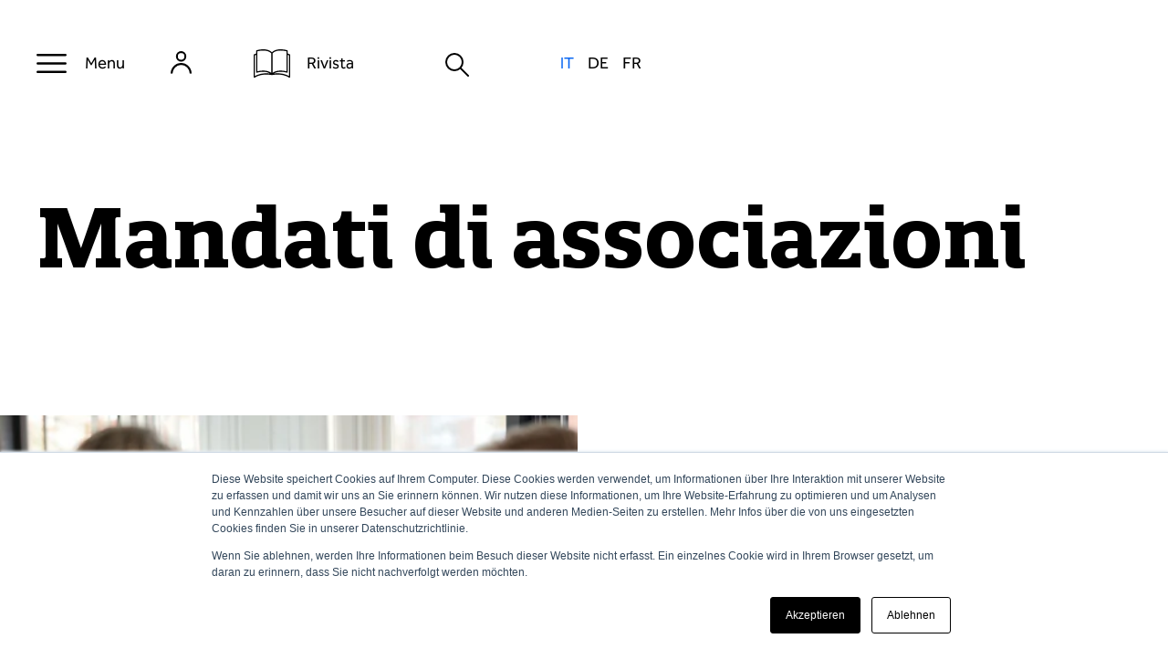

--- FILE ---
content_type: text/html; charset=UTF-8
request_url: https://dpsuisse.ch/it/mandati-di-associazioni
body_size: 11490
content:
<!doctype html><html lang="it"><head>
		<meta charset="utf-8">
		<title>dpsuisse | Mandati di associazioni</title>
		
		<link rel="shortcut icon" href="https://dpsuisse.ch/hubfs/Viscom/Logo/favicon_quadratisch.png">
		
		<meta name="description" content="viscom fa gli interessi dei suoi membri con diversi mandati.">

		
		
		
		<link rel="stylesheet" href="https://cdnjs.cloudflare.com/ajax/libs/font-awesome/6.1.1/css/all.min.css" integrity="sha512-KfkfwYDsLkIlwQp6LFnl8zNdLGxu9YAA1QvwINks4PhcElQSvqcyVLLD9aMhXd13uQjoXtEKNosOWaZqXgel0g==" crossorigin="anonymous" referrerpolicy="no-referrer">

		
		<meta name="viewport" content="width=device-width, initial-scale=1">

    
    <meta property="og:description" content="viscom fa gli interessi dei suoi membri con diversi mandati.">
    <meta property="og:title" content="dpsuisse | Mandati di associazioni">
    <meta name="twitter:description" content="viscom fa gli interessi dei suoi membri con diversi mandati.">
    <meta name="twitter:title" content="dpsuisse | Mandati di associazioni">

    

    

    <style>
a.cta_button{-moz-box-sizing:content-box !important;-webkit-box-sizing:content-box !important;box-sizing:content-box !important;vertical-align:middle}.hs-breadcrumb-menu{list-style-type:none;margin:0px 0px 0px 0px;padding:0px 0px 0px 0px}.hs-breadcrumb-menu-item{float:left;padding:10px 0px 10px 10px}.hs-breadcrumb-menu-divider:before{content:'›';padding-left:10px}.hs-featured-image-link{border:0}.hs-featured-image{float:right;margin:0 0 20px 20px;max-width:50%}@media (max-width: 568px){.hs-featured-image{float:none;margin:0;width:100%;max-width:100%}}.hs-screen-reader-text{clip:rect(1px, 1px, 1px, 1px);height:1px;overflow:hidden;position:absolute !important;width:1px}
</style>

<link rel="stylesheet" href="https://dpsuisse.ch/hubfs/hub_generated/template_assets/1/50974679271/1763555623043/template_main.min.css">
<link rel="stylesheet" href="https://dpsuisse.ch/hubfs/hub_generated/template_assets/1/50974679270/1762936980596/template_theme-overrides.min.css">
<link rel="stylesheet" href="https://dpsuisse.ch/hubfs/hub_generated/module_assets/1/51102901719/1744242039907/module_search_input_viscom.min.css">
<link rel="stylesheet" href="/hs/hsstatic/cos-LanguageSwitcher/static-1.336/sass/LanguageSwitcher.css">
<link rel="stylesheet" href="https://dpsuisse.ch/hubfs/hub_generated/module_assets/1/51056555452/1744242039053/module_header-content-module.min.css">
<link rel="stylesheet" href="https://dpsuisse.ch/hubfs/hub_generated/module_assets/1/50974922694/1744242027221/module_social-follow.min.css">
<!-- Editor Styles -->
<style id="hs_editor_style" type="text/css">
.widget_1658819395650-flexbox-positioning {
  display: -ms-flexbox !important;
  -ms-flex-direction: column !important;
  -ms-flex-align: center !important;
  -ms-flex-pack: start;
  display: flex !important;
  flex-direction: column !important;
  align-items: center !important;
  justify-content: flex-start;
}
.widget_1658819395650-flexbox-positioning > div {
  max-width: 100%;
  flex-shrink: 0 !important;
}
.dnd_area-row-0-force-full-width-section > .row-fluid {
  max-width: none !important;
}
.dnd_area-row-2-force-full-width-section > .row-fluid {
  max-width: none !important;
}
.footers_dnd-row-0-force-full-width-section > .row-fluid {
  max-width: none !important;
}
.widget_1658387435880-flexbox-positioning {
  display: -ms-flexbox !important;
  -ms-flex-direction: column !important;
  -ms-flex-align: center !important;
  -ms-flex-pack: start;
  display: flex !important;
  flex-direction: column !important;
  align-items: center !important;
  justify-content: flex-start;
}
.widget_1658387435880-flexbox-positioning > div {
  max-width: 100%;
  flex-shrink: 0 !important;
}
/* HubSpot Non-stacked Media Query Styles */
@media (min-width:768px) {
  .header_dnd_top-row-0-vertical-alignment > .row-fluid {
    display: -ms-flexbox !important;
    -ms-flex-direction: row;
    display: flex !important;
    flex-direction: row;
  }
  .cell_1658819396045-vertical-alignment {
    display: -ms-flexbox !important;
    -ms-flex-direction: column !important;
    -ms-flex-pack: center !important;
    display: flex !important;
    flex-direction: column !important;
    justify-content: center !important;
  }
  .cell_1658819396045-vertical-alignment > div {
    flex-shrink: 0 !important;
  }
  .cell_16584068043822-vertical-alignment {
    display: -ms-flexbox !important;
    -ms-flex-direction: column !important;
    -ms-flex-pack: center !important;
    display: flex !important;
    flex-direction: column !important;
    justify-content: center !important;
  }
  .cell_16584068043822-vertical-alignment > div {
    flex-shrink: 0 !important;
  }
  .footer_dnd-row-0-vertical-alignment > .row-fluid {
    display: -ms-flexbox !important;
    -ms-flex-direction: row;
    display: flex !important;
    flex-direction: row;
  }
  .cell_1658386808243-vertical-alignment {
    display: -ms-flexbox !important;
    -ms-flex-direction: column !important;
    -ms-flex-pack: start !important;
    display: flex !important;
    flex-direction: column !important;
    justify-content: flex-start !important;
  }
  .cell_1658386808243-vertical-alignment > div {
    flex-shrink: 0 !important;
  }
  .cell_1658386410614-vertical-alignment {
    display: -ms-flexbox !important;
    -ms-flex-direction: column !important;
    -ms-flex-pack: start !important;
    display: flex !important;
    flex-direction: column !important;
    justify-content: flex-start !important;
  }
  .cell_1658386410614-vertical-alignment > div {
    flex-shrink: 0 !important;
  }
  .cell_16583863331282-vertical-alignment {
    display: -ms-flexbox !important;
    -ms-flex-direction: column !important;
    -ms-flex-pack: start !important;
    display: flex !important;
    flex-direction: column !important;
    justify-content: flex-start !important;
  }
  .cell_16583863331282-vertical-alignment > div {
    flex-shrink: 0 !important;
  }
  .footers_dnd-row-0-vertical-alignment > .row-fluid {
    display: -ms-flexbox !important;
    -ms-flex-direction: row;
    display: flex !important;
    flex-direction: row;
  }
  .cell_1658387436135-vertical-alignment {
    display: -ms-flexbox !important;
    -ms-flex-direction: column !important;
    -ms-flex-pack: center !important;
    display: flex !important;
    flex-direction: column !important;
    justify-content: center !important;
  }
  .cell_1658387436135-vertical-alignment > div {
    flex-shrink: 0 !important;
  }
  .cell_1658387417185-vertical-alignment {
    display: -ms-flexbox !important;
    -ms-flex-direction: column !important;
    -ms-flex-pack: center !important;
    display: flex !important;
    flex-direction: column !important;
    justify-content: center !important;
  }
  .cell_1658387417185-vertical-alignment > div {
    flex-shrink: 0 !important;
  }
  .cell_16583872986332-vertical-alignment {
    display: -ms-flexbox !important;
    -ms-flex-direction: column !important;
    -ms-flex-pack: center !important;
    display: flex !important;
    flex-direction: column !important;
    justify-content: center !important;
  }
  .cell_16583872986332-vertical-alignment > div {
    flex-shrink: 0 !important;
  }
}
/* HubSpot Styles (default) */
.dnd_area-row-0-padding {
  padding-top: 0px !important;
  padding-bottom: 0px !important;
  padding-left: 0px !important;
  padding-right: 0px !important;
}
.dnd_area-row-2-padding {
  padding-top: 0px !important;
  padding-bottom: 0px !important;
  padding-left: 0px !important;
  padding-right: 0px !important;
}
.footers_dnd-row-0-padding {
  padding-top: 0px !important;
  padding-bottom: 0px !important;
  padding-left: 0px !important;
  padding-right: 0px !important;
}
</style>

    


    
<!--  Added by GoogleAnalytics integration -->
<script>
var _hsp = window._hsp = window._hsp || [];
_hsp.push(['addPrivacyConsentListener', function(consent) { if (consent.allowed || (consent.categories && consent.categories.analytics)) {
  (function(i,s,o,g,r,a,m){i['GoogleAnalyticsObject']=r;i[r]=i[r]||function(){
  (i[r].q=i[r].q||[]).push(arguments)},i[r].l=1*new Date();a=s.createElement(o),
  m=s.getElementsByTagName(o)[0];a.async=1;a.src=g;m.parentNode.insertBefore(a,m)
})(window,document,'script','//www.google-analytics.com/analytics.js','ga');
  ga('create','UA-11243936-1','auto');
  ga('send','pageview');
}}]);
</script>

<!-- /Added by GoogleAnalytics integration -->

<!--  Added by GoogleAnalytics4 integration -->
<script>
var _hsp = window._hsp = window._hsp || [];
window.dataLayer = window.dataLayer || [];
function gtag(){dataLayer.push(arguments);}

var useGoogleConsentModeV2 = true;
var waitForUpdateMillis = 1000;


if (!window._hsGoogleConsentRunOnce) {
  window._hsGoogleConsentRunOnce = true;

  gtag('consent', 'default', {
    'ad_storage': 'denied',
    'analytics_storage': 'denied',
    'ad_user_data': 'denied',
    'ad_personalization': 'denied',
    'wait_for_update': waitForUpdateMillis
  });

  if (useGoogleConsentModeV2) {
    _hsp.push(['useGoogleConsentModeV2'])
  } else {
    _hsp.push(['addPrivacyConsentListener', function(consent){
      var hasAnalyticsConsent = consent && (consent.allowed || (consent.categories && consent.categories.analytics));
      var hasAdsConsent = consent && (consent.allowed || (consent.categories && consent.categories.advertisement));

      gtag('consent', 'update', {
        'ad_storage': hasAdsConsent ? 'granted' : 'denied',
        'analytics_storage': hasAnalyticsConsent ? 'granted' : 'denied',
        'ad_user_data': hasAdsConsent ? 'granted' : 'denied',
        'ad_personalization': hasAdsConsent ? 'granted' : 'denied'
      });
    }]);
  }
}

gtag('js', new Date());
gtag('set', 'developer_id.dZTQ1Zm', true);
gtag('config', 'G-359158849');
</script>
<script async src="https://www.googletagmanager.com/gtag/js?id=G-359158849"></script>

<!-- /Added by GoogleAnalytics4 integration -->

<!--  Added by GoogleTagManager integration -->
<script>
var _hsp = window._hsp = window._hsp || [];
window.dataLayer = window.dataLayer || [];
function gtag(){dataLayer.push(arguments);}

var useGoogleConsentModeV2 = true;
var waitForUpdateMillis = 1000;



var hsLoadGtm = function loadGtm() {
    if(window._hsGtmLoadOnce) {
      return;
    }

    if (useGoogleConsentModeV2) {

      gtag('set','developer_id.dZTQ1Zm',true);

      gtag('consent', 'default', {
      'ad_storage': 'denied',
      'analytics_storage': 'denied',
      'ad_user_data': 'denied',
      'ad_personalization': 'denied',
      'wait_for_update': waitForUpdateMillis
      });

      _hsp.push(['useGoogleConsentModeV2'])
    }

    (function(w,d,s,l,i){w[l]=w[l]||[];w[l].push({'gtm.start':
    new Date().getTime(),event:'gtm.js'});var f=d.getElementsByTagName(s)[0],
    j=d.createElement(s),dl=l!='dataLayer'?'&l='+l:'';j.async=true;j.src=
    'https://www.googletagmanager.com/gtm.js?id='+i+dl;f.parentNode.insertBefore(j,f);
    })(window,document,'script','dataLayer','GTM-TF8R25Q2');

    window._hsGtmLoadOnce = true;
};

_hsp.push(['addPrivacyConsentListener', function(consent){
  if(consent.allowed || (consent.categories && consent.categories.analytics)){
    hsLoadGtm();
  }
}]);

</script>

<!-- /Added by GoogleTagManager integration -->

    <link rel="canonical" href="https://dpsuisse.ch/it/mandati-di-associazioni">

<script async src="https://pagead2.googlesyndication.com/pagead/js/adsbygoogle.js?client=ca-pub-1522732533129871" crossorigin="anonymous"></script>

<script>
    (function(ac) {
      var d = document, s = 'script', id = 'adplugg-adjs';
      var js, fjs = d.getElementsByTagName(s)[0];
      if (d.getElementById(id)) return;
      js = d.createElement(s); js.id = id; js.async = 1;
      js.src = '//www.adplugg.com/serve/' + ac + '/js/1.1/ad.js';
      fjs.parentNode.insertBefore(js, fjs);
    }('A48224047'));
</script>
<meta property="og:url" content="https://dpsuisse.ch/it/mandati-di-associazioni">
<meta name="twitter:card" content="summary">
<meta http-equiv="content-language" content="it">
<link rel="alternate" hreflang="de" href="https://dpsuisse.ch/de/verbandsmandate">
<link rel="alternate" hreflang="fr" href="https://dpsuisse.ch/fr/représentation-des-intérêts">
<link rel="alternate" hreflang="it" href="https://dpsuisse.ch/it/mandati-di-associazioni">






		<script src="https://code.jquery.com/jquery-3.6.3.min.js" integrity="sha256-pvPw+upLPUjgMXY0G+8O0xUf+/Im1MZjXxxgOcBQBXU=" crossorigin="anonymous"></script>
		<link rel="stylesheet" type="text/css" href="//cdn.jsdelivr.net/npm/slick-carousel@1.8.1/slick/slick.css">
		<script type="text/javascript" src="//cdn.jsdelivr.net/npm/slick-carousel@1.8.1/slick/slick.min.js"></script>
		<script src="https://cdn.jsdelivr.net/npm/jquery-csv@1.0.21/src/jquery.csv.min.js"></script>
		<script src="https://cdnjs.cloudflare.com/ajax/libs/jquery.isotope/3.0.6/isotope.pkgd.min.js" crossorigin="anonymous" referrerpolicy="no-referrer"></script>

	<meta name="generator" content="HubSpot"></head>

	<body>
<!--  Added by GoogleTagManager integration -->
<noscript><iframe src="https://www.googletagmanager.com/ns.html?id=GTM-TF8R25Q2" height="0" width="0" style="display:none;visibility:hidden"></iframe></noscript>

<!-- /Added by GoogleTagManager integration -->

		<div id="loading-overlay"><div class="loading-overlay-inner"><div class="loading-spinner"></div></div></div>
		<div id="success-overlay"><div class="success-overlay-inner"><div class="success-text"></div></div></div>
		<div id="error-overlay"><div class="error-overlay-inner"><div class="error-text"></div></div></div>
		<div class="body-wrapper   hs-content-id-52185772259 hs-site-page page ">

			
			<div data-global-resource-path="Viscom/templates/partials/header home.html"><header class="header home">

  

  
 
  

  <div class="header__container">

   <div class="container-fluid header__dnd--top">
<div class="row-fluid-wrapper">
<div class="row-fluid">
<div class="span12 widget-span widget-type-cell " style="" data-widget-type="cell" data-x="0" data-w="12">

<div class="row-fluid-wrapper row-depth-1 row-number-1 header_dnd_top-row-0-vertical-alignment dnd-section">
<div class="row-fluid ">
<div class="span6 widget-span widget-type-cell cell_16584068043822-vertical-alignment dnd-column" style="" data-widget-type="cell" data-x="0" data-w="6">

<div class="row-fluid-wrapper row-depth-1 row-number-2 dnd-row">
<div class="row-fluid ">
<div class="span12 widget-span widget-type-custom_widget dnd-module" style="" data-widget-type="custom_widget" data-x="0" data-w="12">
<div id="hs_cos_wrapper_widget_1658406804381" class="hs_cos_wrapper hs_cos_wrapper_widget hs_cos_wrapper_type_module" style="" data-hs-cos-general-type="widget" data-hs-cos-type="module"><div class="head-sec">
  <div class="content-wrapper">
    <div class="head-inner">
      <div class="menu">
        <a class="bar-icon" href="#"> Menu</a>

      </div>

      <!--         <ul>
<li><a href="#"><img src="https://25774619.fs1.hubspotusercontent-eu1.net/hubfs/25774619/Viscom/icon_search.svg"></a></li>

</ul> -->

      <div class="book-login">
        <ul>
          <li>
            <a href="https://welcome.it.dpsuisse.ch/_hcms/mem/login?hsLang=it"> 
              
              
              
              
              
              
              <img class="without-hover" src="https://dpsuisse.ch/hubfs/Icons/icon_login.svg" alt="icon_login" loading="lazy" width="23" height="24" style="max-width: 100%; height: auto;">
              
              
              
              
              
              
              
              
              <img class="hover" src="https://dpsuisse.ch/hubfs/Icons/icon_login-blue.svg" alt="icon_login-blue" loading="lazy" width="23" height="24" style="max-width: 100%; height: auto;">
              
              <span></span>
            </a>
          </li>
          <li>
            <a href="https://www.viscomedia.ch/?hsLang=it">
              
              
              
              
              
              
              <img class="without-hover" src="https://dpsuisse.ch/hubfs/Viscom/icon_magazin.svg" alt="icon_magazin" loading="lazy" width="40" height="31" style="max-width: 100%; height: auto;">
              

              
              
              
              
              
              
              <img class="hover" src="https://dpsuisse.ch/hubfs/Icons/icon_magazin-blue.svg" alt="icon_magazin-blue" loading="lazy" width="40" height="31" style="max-width: 100%; height: auto;">
              


              <span>Rivista</span>
            </a>
          </li>
        </ul>
      </div>

    </div>
  </div>
</div>
<div class="header-menu">
  <div class="content-wrapper">
    <div class="header-menu-inner">
      <div class="menu">
        <a class="minus-icon" href="#">Menu</a>
      </div>
      <span id="hs_cos_wrapper_widget_1658406804381_" class="hs_cos_wrapper hs_cos_wrapper_widget hs_cos_wrapper_type_menu" style="" data-hs-cos-general-type="widget" data-hs-cos-type="menu"><div id="hs_menu_wrapper_widget_1658406804381_" class="hs-menu-wrapper active-branch no-flyouts hs-menu-flow-horizontal" role="navigation" data-sitemap-name="default" data-menu-id="53107773406" aria-label="Navigation Menu">
 <ul role="menu" class="active-branch">
  <li class="hs-menu-item hs-menu-depth-1" role="none"><a href="https://dpsuisse.ch/it/home" role="menuitem">Home</a></li>
  <li class="hs-menu-item hs-menu-depth-1" role="none"><a href="https://dpsuisse.ch/it/news" role="menuitem">News</a></li>
  <li class="hs-menu-item hs-menu-depth-1 hs-item-has-children" role="none"><a href="javascript:;" aria-haspopup="true" aria-expanded="false" role="menuitem">Formazione di base</a>
   <ul role="menu" class="hs-menu-children-wrapper">
    <li class="hs-menu-item hs-menu-depth-2" role="none"><a href="https://dpsuisse.ch/it/poligraf-afc-22" role="menuitem">Poligrafo/a AFC</a></li>
    <li class="hs-menu-item hs-menu-depth-2" role="none"><a href="https://dpsuisse.ch/it/interactive-media-designer-afc" role="menuitem">Interactive Media Designer AFC</a></li>
    <li class="hs-menu-item hs-menu-depth-2" role="none"><a href="https://dpsuisse.ch/it/tecnologo-dei-media-afc" role="menuitem">Tecnologo/a dei media AFC</a></li>
    <li class="hs-menu-item hs-menu-depth-2" role="none"><a href="https://dpsuisse.ch/it/allestitore-di-prodotti-stampati-afc" role="menuitem">Allestitore/trice di prodotti stampati AFC</a></li>
    <li class="hs-menu-item hs-menu-depth-2" role="none"><a href="https://dpsuisse.ch/it/tecnologo-di-rilegatura-afc" role="menuitem">Tecnologo/a di rilegatura AFC</a></li>
    <li class="hs-menu-item hs-menu-depth-2" role="none"><a href="https://dpsuisse.ch/it/assistente-alla-stampa-e-allallestimento-cfp" role="menuitem">Addetto/a alla stampa e all’allestimento CFP</a></li>
    <li class="hs-menu-item hs-menu-depth-2" role="none"><a href="https://dpsuisse.ch/it/tools-per-i-formatori" role="menuitem">Strumenti per la formazione</a></li>
    <li class="hs-menu-item hs-menu-depth-2" role="none"><a href="https://dpsuisse.ch/it/promozione-delle-nuove-leve" role="menuitem">Promuovere i giovani talenti</a></li>
   </ul></li>
  <li class="hs-menu-item hs-menu-depth-1 hs-item-has-children" role="none"><a href="javascript:;" aria-haspopup="true" aria-expanded="false" role="menuitem">Formazione continua</a>
   <ul role="menu" class="hs-menu-children-wrapper">
    <li class="hs-menu-item hs-menu-depth-2" role="none"><a href="https://dpsuisse.ch/it/esami-di-professione" role="menuitem">Esami di professione</a></li>
    <li class="hs-menu-item hs-menu-depth-2" role="none"><a href="https://dpsuisse.ch/it/esami-professionali-superiori" role="menuitem">Esami professionali superiori</a></li>
    <li class="hs-menu-item hs-menu-depth-2" role="none"><a href="https://dpsuisse.ch/it/sss-sup" role="menuitem">SSS/SUP</a></li>
    <li class="hs-menu-item hs-menu-depth-2" role="none"><a href="https://dpsuisse.ch/it/formazione-continua-professionale" role="menuitem">Formazione continua professionale</a></li>
   </ul></li>
  <li class="hs-menu-item hs-menu-depth-1 hs-item-has-children" role="none"><a href="javascript:;" aria-haspopup="true" aria-expanded="false" role="menuitem">Servizi</a>
   <ul role="menu" class="hs-menu-children-wrapper">
    <li class="hs-menu-item hs-menu-depth-2" role="none"><a href="https://dpsuisse.ch/it/consulting" role="menuitem">Consulting</a></li>
    <li class="hs-menu-item hs-menu-depth-2" role="none"><a href="https://dpsuisse.ch/it/printed-in-switzerland" role="menuitem">Printed in Switzerland</a></li>
    <li class="hs-menu-item hs-menu-depth-2 hs-item-has-children" role="none"><a href="https://dpsuisse.ch/it/sostenibilità" role="menuitem">Sostenibilità</a>
     <ul role="menu" class="hs-menu-children-wrapper">
      <li class="hs-menu-item hs-menu-depth-3" role="none"><a href="https://dpsuisse.ch/it/stampa-in-modo-neutrale" role="menuitem">Iniziativa per il clima</a></li>
      <li class="hs-menu-item hs-menu-depth-3" role="none"><a href="https://dpsuisse.ch/it/efficienza-energetica" role="menuitem">Efficienza energetica</a></li>
      <li class="hs-menu-item hs-menu-depth-3" role="none"><a href="https://dpsuisse.ch/it/certificazione-fsc" role="menuitem">FSC</a></li>
      <li class="hs-menu-item hs-menu-depth-3" role="none"><a href="https://dpsuisse.ch/it/riduzione-dei-cov" role="menuitem">Riduzione dei cov</a></li>
      <li class="hs-menu-item hs-menu-depth-3" role="none"><a href="https://dpsuisse.ch/it/smaltimento-rispettoso-dellambiente" role="menuitem">Smaltimento</a></li>
      <li class="hs-menu-item hs-menu-depth-3" role="none"><a href="https://dpsuisse.ch/it/compressione-dellaria-efficiente" role="menuitem">Aria compressa</a></li>
      <li class="hs-menu-item hs-menu-depth-3" role="none"><a href="https://dpsuisse.ch/it/ecolabel-dellue" role="menuitem">Ecolabel dell’UE</a></li>
      <li class="hs-menu-item hs-menu-depth-3" role="none"><a href="https://dpsuisse.ch/de/kreislaufwirtschaft" role="menuitem">Kreislaufwirtschaft</a></li>
      <li class="hs-menu-item hs-menu-depth-3" role="none"><a href="https://dpsuisse.ch/it/responsabilità-sociale-dimpresa" role="menuitem">Responsabilità Sociale d'Impresa</a></li>
      <li class="hs-menu-item hs-menu-depth-3" role="none"><a href="https://dpsuisse.ch/it/revisione-delle-norme" role="menuitem">Revisione delle norme</a></li>
      <li class="hs-menu-item hs-menu-depth-3" role="none"><a href="https://dpsuisse.ch/it/gestione-esterna-della-qualità" role="menuitem">Gestione esterna della qualità</a></li>
     </ul></li>
    <li class="hs-menu-item hs-menu-depth-2" role="none"><a href="https://dpsuisse.ch/it/sconti" role="menuitem">Sconti</a></li>
    <li class="hs-menu-item hs-menu-depth-2" role="none"><a href="https://dpsuisse.ch/it/downloads" role="menuitem">Downloads</a></li>
    <li class="hs-menu-item hs-menu-depth-2" role="none"><a href="https://dpsuisse.ch/it/cooperation-portal" role="menuitem">Portale per i posti di lavoro, macchine, cooperazione</a></li>
   </ul></li>
  <li class="hs-menu-item hs-menu-depth-1" role="none"><a href="https://dpsuisse.ch/it/corsi" role="menuitem">Corsi</a></li>
  <li class="hs-menu-item hs-menu-depth-1" role="none"><a href="https://dpsuisse.ch/it/eventi" role="menuitem">Eventi</a></li>
  <li class="hs-menu-item hs-menu-depth-1 hs-item-has-children active-branch" role="none"><a href="javascript:;" aria-haspopup="true" aria-expanded="false" role="menuitem">Associazione</a>
   <ul role="menu" class="hs-menu-children-wrapper active-branch">
    <li class="hs-menu-item hs-menu-depth-2" role="none"><a href="https://dpsuisse.ch/it/chi-siamo" role="menuitem">Chi siamo</a></li>
    <li class="hs-menu-item hs-menu-depth-2" role="none"><a href="https://dpsuisse.ch/it/il-nostro-team" role="menuitem">Il nostro Teams</a></li>
    <li class="hs-menu-item hs-menu-depth-2" role="none"><a href="https://dpsuisse.ch/it/comitati-centrali" role="menuitem">Comitati centrali</a></li>
    <li class="hs-menu-item hs-menu-depth-2 active active-branch" role="none"><a href="https://dpsuisse.ch/it/mandati-di-associazioni" role="menuitem">Mandati dell’associazione</a></li>
    <li class="hs-menu-item hs-menu-depth-2" role="none"><a href="https://dpsuisse.ch/it/politica" role="menuitem">Politica</a></li>
    <li class="hs-menu-item hs-menu-depth-2" role="none"><a href="https://dpsuisse.ch/it/ccl" role="menuitem">CCL</a></li>
   </ul></li>
 </ul>
</div></span>
    </div>
  </div>
</div>

<style>
  .header-menu .hs-menu-wrapper ul li.hs-item-has-children ul{display:none;}
</style></div>

</div><!--end widget-span -->
</div><!--end row-->
</div><!--end row-wrapper -->

<div class="row-fluid-wrapper row-depth-1 row-number-3 dnd-row">
<div class="row-fluid ">
<div class="span12 widget-span widget-type-custom_widget dnd-module" style="" data-widget-type="custom_widget" data-x="0" data-w="12">
<div id="hs_cos_wrapper_widget_1658724999625" class="hs_cos_wrapper hs_cos_wrapper_widget hs_cos_wrapper_type_module" style="" data-hs-cos-general-type="widget" data-hs-cos-type="module">

<div class="hs-search-field"> 
 <img class="icon_search" src="https://dpsuisse.ch/hubfs/Viscom/icon_search.svg">
  <img class="icon_search_hover" src="https://dpsuisse.ch/hubfs/Viscom/icon_search-blue.svg">
    <div class="hs-search-field__bar" style="display:none"> 
      <form action="/hs-search-results">
        
          <label for="term">Cerca</label>
        
        <input type="text" class="hs-search-field__input" name="term" autocomplete="off" aria-label="Cerca" placeholder="Cerca">
        
        
          <input type="hidden" name="type" value="SITE_PAGE">
        
        
        
          <input type="hidden" name="type" value="BLOG_POST">
          <input type="hidden" name="type" value="LISTING_PAGE">
        
        

        
      </form>
    </div>
    <ul class="hs-search-field__suggestions"></ul>
</div></div>

</div><!--end widget-span -->
</div><!--end row-->
</div><!--end row-wrapper -->

<div class="row-fluid-wrapper row-depth-1 row-number-4 dnd-row">
<div class="row-fluid ">
<div class="span12 widget-span widget-type-custom_widget dnd-module" style="" data-widget-type="custom_widget" data-x="0" data-w="12">
<div id="hs_cos_wrapper_widget_1658726600275" class="hs_cos_wrapper hs_cos_wrapper_widget hs_cos_wrapper_type_module widget-type-language_switcher" style="" data-hs-cos-general-type="widget" data-hs-cos-type="module"><span id="hs_cos_wrapper_widget_1658726600275_" class="hs_cos_wrapper hs_cos_wrapper_widget hs_cos_wrapper_type_language_switcher" style="" data-hs-cos-general-type="widget" data-hs-cos-type="language_switcher"><div class="lang_switcher_class">
   <div class="globe_class" onclick="">
       <ul class="lang_list_class">
           <li>
               <a class="lang_switcher_link" data-language="it" lang="it" href="https://dpsuisse.ch/it/mandati-di-associazioni">Italiano</a>
           </li>
           <li>
               <a class="lang_switcher_link" data-language="de" lang="de" href="https://dpsuisse.ch/de/verbandsmandate">Deutsch</a>
           </li>
           <li>
               <a class="lang_switcher_link" data-language="fr" lang="fr" href="https://dpsuisse.ch/fr/représentation-des-intérêts">Français</a>
           </li>
       </ul>
   </div>
</div></span></div>

</div><!--end widget-span -->
</div><!--end row-->
</div><!--end row-wrapper -->

</div><!--end widget-span -->
<div class="span6 widget-span widget-type-cell dnd-column cell_1658819396045-vertical-alignment" style="" data-widget-type="cell" data-x="6" data-w="6">

<div class="row-fluid-wrapper row-depth-1 row-number-5 dnd-row">
<div class="row-fluid ">
<div class="span12 widget-span widget-type-custom_widget widget_1658819395650-flexbox-positioning dnd-module" style="" data-widget-type="custom_widget" data-x="0" data-w="12">
<div id="hs_cos_wrapper_widget_1658819395650" class="hs_cos_wrapper hs_cos_wrapper_widget hs_cos_wrapper_type_module widget-type-linked_image" style="" data-hs-cos-general-type="widget" data-hs-cos-type="module">
    






  



<span id="hs_cos_wrapper_widget_1658819395650_" class="hs_cos_wrapper hs_cos_wrapper_widget hs_cos_wrapper_type_linked_image" style="" data-hs-cos-general-type="widget" data-hs-cos-type="linked_image"><img src="https://dpsuisse.ch/hubfs/Viscom/logo_big.svg" class="hs-image-widget " style="max-width: 100%; height: auto;" alt="logo_big" title="logo_big" loading="lazy"></span></div>

</div><!--end widget-span -->
</div><!--end row-->
</div><!--end row-wrapper -->

</div><!--end widget-span -->
</div><!--end row-->
</div><!--end row-wrapper -->

</div><!--end widget-span -->
</div>
</div>
</div>
  </div>

  

</header></div>
			

			
<main class="body-container-wrapper">
  <div class="container-fluid body-container body-container--single-page">
<div class="row-fluid-wrapper">
<div class="row-fluid">
<div class="span12 widget-span widget-type-cell " style="" data-widget-type="cell" data-x="0" data-w="12">

<div class="row-fluid-wrapper row-depth-1 row-number-1 dnd_area-row-0-force-full-width-section dnd-section dnd_area-row-0-padding">
<div class="row-fluid ">
<div class="span12 widget-span widget-type-cell dnd-column" style="" data-widget-type="cell" data-x="0" data-w="12">

<div class="row-fluid-wrapper row-depth-1 row-number-2 dnd-row">
<div class="row-fluid ">
<div class="span12 widget-span widget-type-custom_widget dnd-module" style="" data-widget-type="custom_widget" data-x="0" data-w="12">
<div id="hs_cos_wrapper_widget_1659156184150" class="hs_cos_wrapper hs_cos_wrapper_widget hs_cos_wrapper_type_module" style="" data-hs-cos-general-type="widget" data-hs-cos-type="module">

<div class="header-content-outer  white">
	<div class="content-wrapper">
		<div class="header-content-inner">
			<h1>
				Mandati di associazioni
			</h1>
			
		</div>
	</div>
</div>


<style>

	.header-content-outer{ padding-top: 100px;
padding-bottom: 100px;
; }
	
	.header-content-outer {background:#FFFFFF; }
	
	
	
	
	


	
	

	

	.header-content-inner {    display: inline-block;    width: 100%;  }
	.content-sec {    margin: 150px auto 0px;    max-width: 855px;  }
	.header-content-inner .content-sec > a {    float: right;    margin: 60px 0px 0px;    font-size: 20px;    line-height: 27px;    border-bottom: 3px solid;    color: #000000;  }
	.Mitglied-werden .content-sec {
		margin: 80px 0px 0px auto;
		max-width: 100%;
		padding-right: 0;
	}
	.Mitglied-werden h1 {
		font-size: 70px;
		line-height: 75px;
	}
	.Mitglied-werden .content-sec h3 {
		max-width: 730px;
		margin: 0px 0px 150px auto;
	}
	.Mitglied-werden .content-sec p {
		max-width: 980px;
	}
	.mediathek-header-content .header-content-inner {
		max-width: 980px;
		margin-left: auto;
		display: block;
	} 
	.header-content-inner > *:last-child,
	.content-sec > *:last-child {
		margin-bottom: 0px;
	}
	.header-content-outer h1 {
		font-size: 90px;
	}
	.content-sec {
		max-width: 100%;
	}
	@media (max-width: 1199px) {
		.content-sec {
			margin: 80px 0px 0px auto;
		}
		.Mitglied-werden h1 {
			font-size: 60px;
			line-height: 65px;
		}
		.header-content-outer h1 {
			font-size: 80px;
		}
	}
	@media (max-width: 991px) {
		.Mitglied-werden h1 {
			font-size: 50px;
			line-height: 55px;
		}
		.content-sec {
			margin: 50px 0px 0px auto;
		}
		.left .Consulting-content {
			padding-left: 30px;
		}
		.right .Consulting-content {
			padding-right: 30px;
		}
		.header-content-outer h1 {
			font-size: 60px;
		}
	}
	@media (max-width:767px) {
		.header-content-outer {
			padding-top: 50px;
padding-bottom: 50px;
;
		}
		.Mitglied-werden h1 {
			font-size: 40px;
			line-height: 45px;
		}
		.content-sec {
			margin: 20px 0px 0px auto;
			padding-right: 0;
		}
		.Mitglied-werden .content-sec h3 {
			margin: 0px 0px 20px auto;
		}
		.content-sec > *:last-child {
			margin: 0px;
		}
		.milizsystem-team-repeater > * {
			flex-wrap: wrap;
		}
		.header-content-inner .content-sec > a {
			margin: 20px 0px 0px;
		}
		.Mitglied-werden .content-sec {
			margin: 40px 0px 0px;
		}
		.header-content-outer h1 {
			font-size: 50px;
		}
	}


</style>

</div>

</div><!--end widget-span -->
</div><!--end row-->
</div><!--end row-wrapper -->

<div class="row-fluid-wrapper row-depth-1 row-number-3 dnd-row">
<div class="row-fluid ">
<div class="span12 widget-span widget-type-custom_widget dnd-module" style="" data-widget-type="custom_widget" data-x="0" data-w="12">
<div id="hs_cos_wrapper_widget_1658728857876" class="hs_cos_wrapper hs_cos_wrapper_widget hs_cos_wrapper_type_module" style="" data-hs-cos-general-type="widget" data-hs-cos-type="module">

<div class="Verbandsmandate-outer">
  <div class="content-wrapper">
    <div class="Verbandsmandate-content-wrap">
      <div class="Verbandsmandate-image">
        
        
        
        
        
        
        <img src="https://dpsuisse.ch/hs-fs/hubfs/Bilder/Shutterstock/viscom_meeting.jpg?width=500&amp;height=334&amp;name=viscom_meeting.jpg" alt="viscom_meeting" loading="lazy" width="500" height="334" style="max-width: 100%; height: auto;" srcset="https://dpsuisse.ch/hs-fs/hubfs/Bilder/Shutterstock/viscom_meeting.jpg?width=250&amp;height=167&amp;name=viscom_meeting.jpg 250w, https://dpsuisse.ch/hs-fs/hubfs/Bilder/Shutterstock/viscom_meeting.jpg?width=500&amp;height=334&amp;name=viscom_meeting.jpg 500w, https://dpsuisse.ch/hs-fs/hubfs/Bilder/Shutterstock/viscom_meeting.jpg?width=750&amp;height=501&amp;name=viscom_meeting.jpg 750w, https://dpsuisse.ch/hs-fs/hubfs/Bilder/Shutterstock/viscom_meeting.jpg?width=1000&amp;height=668&amp;name=viscom_meeting.jpg 1000w, https://dpsuisse.ch/hs-fs/hubfs/Bilder/Shutterstock/viscom_meeting.jpg?width=1250&amp;height=835&amp;name=viscom_meeting.jpg 1250w, https://dpsuisse.ch/hs-fs/hubfs/Bilder/Shutterstock/viscom_meeting.jpg?width=1500&amp;height=1002&amp;name=viscom_meeting.jpg 1500w" sizes="(max-width: 500px) 100vw, 500px">
        
      </div>
      <div class="Verbandsmandate-content">
        <h3><span>dpsuisse fa gli interessi dei suoi membri con diversi mandati.</span></h3>
      </div>
    </div>
  </div>
</div>

<style>

  .Verbandsmandate-outer{ padding-top: 50px;
padding-bottom: 100px;
; }
  .Verbandsmandate-outer .content-wrapper {
    max-width: 100%;
    padding: 0px;
  }
  .Verbandsmandate-content-wrap {
    display: flex;
  }
  .Verbandsmandate-image {
    max-width: 49.48%;
    flex: 0 0 49.48%;
  }
  .Verbandsmandate-image img {
    width: 100%;
    vertical-align: bottom;
  }
  .Verbandsmandate-content {
    max-width: 750px;
    padding-left: 145px;
    padding-top: 50px;
  }
  .Verbandsmandate-content > *:last-child {
    margin: 0px;
  }
  
  @media (max-width: 1520px) {
    .Verbandsmandate-content {
      padding-right: 20px;
      padding-left: 120px;
    }
  }
  @media(max-width: 1199px) {
    .Verbandsmandate-content {
      padding-left: 60px;
    }
  }
  @media(max-width: 991px) {
    .Verbandsmandate-content {
      padding-left: 30px;
    }
  }
  @media(max-width:767px){
    .Verbandsmandate-outer{ padding-top: 0px;
padding-bottom: 60px;
; }
    .Verbandsmandate-content-wrap {
      flex-wrap: wrap;
    }
    .Verbandsmandate-image {
      max-width: 100%;
      flex: 0 0 100%;
    }
    .Verbandsmandate-content {
      padding: 30px 20px 0px;
    }
  }

</style>

</div>

</div><!--end widget-span -->
</div><!--end row-->
</div><!--end row-wrapper -->

</div><!--end widget-span -->
</div><!--end row-->
</div><!--end row-wrapper -->

<div class="row-fluid-wrapper row-depth-1 row-number-4 dnd-section">
<div class="row-fluid ">
<div class="span12 widget-span widget-type-cell dnd-column" style="" data-widget-type="cell" data-x="0" data-w="12">

<div class="row-fluid-wrapper row-depth-1 row-number-5 dnd-row">
<div class="row-fluid ">
<div class="span12 widget-span widget-type-custom_widget dnd-module" style="" data-widget-type="custom_widget" data-x="0" data-w="12">
<div id="hs_cos_wrapper_widget_1659697961672" class="hs_cos_wrapper hs_cos_wrapper_widget hs_cos_wrapper_type_module" style="" data-hs-cos-general-type="widget" data-hs-cos-type="module">
<div class="Verbandsmandate-slider-outer slides-no-3 slider-outer-wrapper ">
  <div class="content-wrapper">
    <div class="slider center">
      
      <div class="verband-slide-single ">
        <div class="slider-content-inner">
          <h3>Riciclaggio di carta e cartone</h3>
          <div class="content-wrap">
            <p>Quale piattaforma per il riciclaggio della carta da macero, l’associazione sostiene il recupero efficiente della carta e del cartone usati.</p>
            <div class="buttons-wrap anchor_link">
              
              
              
              <a href="https://www.altpapier.ch/" target="_blank" rel="noopener">
                Al sito web
              </a>
            </div>
          </div>
        </div>
      </div>
      
      <div class="verband-slide-single ">
        <div class="slider-content-inner">
          <h3>Progetto COV</h3>
          <div class="content-wrap">
            <p>Con questo progetto viscom intende ridurre le emissioni di COV dannose per l’uomo e l’ambiente.</p>
            <div class="buttons-wrap anchor_link">
              
              
              
              <a href="https://www.voc-arm-drucken.ch/" target="_blank" rel="noopener">
                Al sito web
              </a>
            </div>
          </div>
        </div>
      </div>
      
      <div class="verband-slide-single ">
        <div class="slider-content-inner">
          <h3>VZOB</h3>
          <div class="content-wrap">
            <p>L’associazione VZOB riunisce le legatorie delle Svizzera orientale e facilita lo scambio di opinioni in un contesto rilassato.</p>
            <div class="buttons-wrap anchor_link">
              
              
              
              <a href="">
                
              </a>
            </div>
          </div>
        </div>
      </div>
      
      <div class="verband-slide-single ">
        <div class="slider-content-inner">
          <h3>UPF</h3>
          <div class="content-wrap">
            <p>UPF elabora le ordinanze, i piani di formazione, le guide metodiche, i test intermedi, la documentazione per gli esami e organizza gli esami professionali.</p>
            <div class="buttons-wrap anchor_link">
              
              
              
              <a href="https://dpsuisse.ch/it/tools-per-i-formatori?hsLang=it">
                Ai download
              </a>
            </div>
          </div>
        </div>
      </div>
      
      <div class="verband-slide-single ">
        <div class="slider-content-inner">
          <h3>VWP</h3>
          <div class="content-wrap">
            <p>L'associazione Werbetechnik+ Print (VWP) rappresenta le aziende dei settori degli operatori pubblicitari, della serigrafia e della pubblicità luminosa.</p>
            <div class="buttons-wrap anchor_link">
              
              
              
              <a href="https://dpsuisse.ch/it/tools-per-i-formatori?hsLang=it">
                Ai download
              </a>
            </div>
          </div>
        </div>
      </div>
      
      <div class="verband-slide-single ">
        <div class="slider-content-inner">
          <h3>IGB</h3>
          <div class="content-wrap">
            <p>Gruppo di interesse per la formazione professionale in tecnologia d'imballaggio (IGB) cura e sviluppa la formazione professionale per Tecnologo/a d’imballaggio AFC.</p>
            <div class="buttons-wrap anchor_link">
              
              
              
              <a href="https://dpsuisse.ch/it/tools-per-i-formatori?hsLang=it">
                Ai download
              </a>
            </div>
          </div>
        </div>
      </div>
      
      <div class="verband-slide-single ">
        <div class="slider-content-inner">
          <h3>Riciclaggio di carta e cartone</h3>
          <div class="content-wrap">
            <p>Quale piattaforma per il riciclaggio della carta da macero, l’associazione sostiene il recupero efficiente della carta e del cartone usati.</p>
            <div class="buttons-wrap anchor_link">
              
              
              
              <a href="https://www.altpapier.ch/" target="_blank" rel="noopener">
                Al sito web
              </a>
            </div>
          </div>
        </div>
      </div>
      
      <div class="verband-slide-single ">
        <div class="slider-content-inner">
          <h3>Progetto COV</h3>
          <div class="content-wrap">
            <p>Con questo progetto viscom intende ridurre le emissioni di COV dannose per l’uomo e l’ambiente.</p>
            <div class="buttons-wrap anchor_link">
              
              
              
              <a href="https://www.voc-arm-drucken.ch/" target="_blank" rel="noopener">
                Al sito web
              </a>
            </div>
          </div>
        </div>
      </div>
      
      <div class="verband-slide-single ">
        <div class="slider-content-inner">
          <h3>VZOB</h3>
          <div class="content-wrap">
            <p>L’associazione VZOB riunisce le legatorie delle Svizzera orientale e facilita lo scambio di opinioni in un contesto rilassato.</p>
            <div class="buttons-wrap anchor_link">
              
              
              
              <a href="">
                
              </a>
            </div>
          </div>
        </div>
      </div>
      
      <div class="verband-slide-single ">
        <div class="slider-content-inner">
          <h3>UPF</h3>
          <div class="content-wrap">
            <p>UPF elabora le ordinanze, i piani di formazione, le guide metodiche, i test intermedi, la documentazione per gli esami e organizza gli esami professionali.</p>
            <div class="buttons-wrap anchor_link">
              
              
              
              <a href="https://dpsuisse.ch/it/tools-per-i-formatori?hsLang=it">
                Ai download
              </a>
            </div>
          </div>
        </div>
      </div>
      
      <div class="verband-slide-single ">
        <div class="slider-content-inner">
          <h3>VWP</h3>
          <div class="content-wrap">
            <p>L'associazione Werbetechnik+ Print (VWP) rappresenta le aziende dei settori degli operatori pubblicitari, della serigrafia e della pubblicità luminosa.</p>
            <div class="buttons-wrap anchor_link">
              
              
              
              <a href="https://dpsuisse.ch/it/tools-per-i-formatori?hsLang=it">
                Ai download
              </a>
            </div>
          </div>
        </div>
      </div>
      
      <div class="verband-slide-single ">
        <div class="slider-content-inner">
          <h3>IGB</h3>
          <div class="content-wrap">
            <p>Gruppo di interesse per la formazione professionale in tecnologia d'imballaggio (IGB) cura e sviluppa la formazione professionale per Tecnologo/a d’imballaggio AFC.</p>
            <div class="buttons-wrap anchor_link">
              
              
              
              <a href="https://dpsuisse.ch/it/tools-per-i-formatori?hsLang=it">
                Ai download
              </a>
            </div>
          </div>
        </div>
      </div>
      
    </div>
  </div>
</div>

<style>

  .Verbandsmandate-slider-outer{ padding-top: 100px;
padding-bottom: 200px;
; }
  .slider  {
    padding: 0px 0px 110px;
  }
  .slick-list {
    margin: 0px -10px;
  }
  .slick-track {
    display: flex;
    align-items: center;
    min-height: 480px;
  }
  .slider-content-inner {
    display: flex;
    flex-direction: column;
    text-align: center;
    justify-content: center;
    position: relative;
    padding: 0px 40px;
  }
  .slider-content-inner::before, 
  .slick-active .slider-content-inner::before {
    content: "";
    position: absolute;
    width: 300px;
    height: 300px;
    background-color: #000000;
    border-radius: 50%;
    top: 50%;
    left: 50%;
    transform: translate(-50%, -50%);
    transition: all 0.3s ease-in-out;
  }
  .slick-active:not(.slick-center) + .slick-active:not(.slick-center) .slider-content-inner::before {
    background-color: #BCBCBC;
  }
  .slick-active .slider-content-inner {
    transform: translateX(15px);
  }
  .slick-active:not(.slick-center) + .slick-active:not(.slick-center) .slider-content-inner {
    transform: translateX(-15px);
  }
  .slick-center .slider-content-inner {
    text-align: left;
    padding: 0px;
  }
  .slick-center .slider-content-inner::before {
    width: 480px;
    height: 480px;
  }
  .slider-content-inner > * {
    position: relative; 
  }
  .buttons-wrap.anchor_link {
    margin: 60px 0px 0px;
  }
  .slider-content-inner h3 {
    margin: 0px;
    color: #ffffff;
  }
  .slick-center .slider-content-inner h3 {
    color: #000000;
  }
  .slick-slide:not(.slick-center) .slider-content-inner h3 {
    font-size: 30px;
    line-height: 35px;
  }
  .slick-center .slider-content-inner h3 {
    font-weight: normal;
  }
  .content-wrap {
    margin: 30px 0px 0px;
    transition: all 0.3s;
    display: none;
  }
  .slick-center .content-wrap {
    display: block;
  }
  .slick-center {
    position: relative;
    z-index: 9;
  }
  .slick-active.slick-center + .slick-active {
    z-index: 8;
  }
  button.slick-arrow {
    background: url(https://dpsuisse.ch/hubfs/Viscom/arrow_slider_left.svg) no-repeat !important;
    width: 56px;
    height: 23px;
    left: calc(50% - 40px);
    bottom: 0;
    margin: 0;
    top: auto;
    transform: translateX(-50%);
  }
  button.slick-arrow::before {
    display: none;
  }
  button.slick-arrow.slick-next {
    background: url(https://dpsuisse.ch/hubfs/Viscom/arrow_slider_right.svg) no-repeat !important;
    left: calc(50% + 40px);
  }
  button.slick-arrow:hover {
    background: url(https://dpsuisse.ch/hubfs/Viscom/arrow_slider_left_hover.svg) no-repeat !important;
  }
  button.slick-arrow.slick-next:hover {
    background: url(https://dpsuisse.ch/hubfs/Viscom/arrow_slider_right_hover.svg) no-repeat !important;
  }
  .slides-no-3 .slider {
    max-width: 1000px;
    margin: 0 auto;
  }

  @media (min-width: 1200px) {
    .Verbandsmandate-slider-outer.simple-outer-wrapper {
      padding-top: 200px;
    }
    .simple-outer-wrapper .slider {
      display: -webkit-box;
      display: -ms-flexbox;
      display: flex;
      -webkit-box-align: center;
      -ms-flex-align: center;
      align-items: center;
    }
    .simple-outer-wrapper .slider-content-inner h3 {
      font-size: 30px;
      line-height: 35px;
    }
    .simple-outer-wrapper .slider > * {
      -webkit-box-flex: 1;
      -ms-flex: 1;
      flex: 1;
    }
    .simple-outer-wrapper .slider > *:nth-child(2) .slider-content-inner::before,
    .simple-outer-wrapper .slider > *:nth-child(5) .slider-content-inner::before {
      background-color: #BCBCBC;
    }
    .simple-outer-wrapper .slider > *:nth-child(3) .slider-content-inner::before {
      width: 480px;
      height: 480px;
      background-color: #dcff03;
    }
    .simple-outer-wrapper .slider > *:nth-child(3) .slider-content-inner h3 {
      color: #000000;
      font-weight: normal;
      font-size: 40px;
    }
    .simple-outer-wrapper .slider > *:nth-child(3) .content-wrap {
      display: block;
    }
    .slider > *:nth-child(3) .slider-content-inner {
      text-align: left;
      padding: 0px;
    }
    .simple-outer-wrapper .slider > *:nth-child(3) {
      position: relative;
      z-index: 9;
    }
    .simple-outer-wrapper .slider > *:nth-child(2) .slider-content-inner,
    .simple-outer-wrapper .slider > *:nth-child(5) .slider-content-inner {
      transform: translateX(-30px);
    }
    .simple-outer-wrapper .slider > *:nth-child(4) {
      z-index: 8;
      position: relative;
    }
  }



  @media (max-width: 1520px) {
    .slick-active .slider-content-inner::before {
      width: 280px;
      height: 280px;
    }
    .slick-center .slider-content-inner::before {
      width: 450px;
      height: 450px;
    }
    .slick-track {
      min-height: 450px;
    }
    .slider-content-inner {
      padding: 0px 20px;
    }
    .slider {
      margin: 0px -50px;
    }
  }
  @media (max-width: 1280px) {
    .slider {
      margin: 0px 0px;
    }
  }
  @media (max-width: 1199px) {
    .slick-active .slider-content-inner {
      transform: translateX(0px);
    }
  }
  @media (max-width: 991px) {
    .slick-list {
      /*       padding: 0px 0px 0px 0px !important; */
    }
    .slick-active .slider-content-inner::before {
      width: 240px;
      height: 240px;
    }
    .slick-center .slider-content-inner::before {
      width: 400px;
      height: 400px;
    }
    .content-wrap {
      margin: 20px 0px 0px;
      display: none;
    }
    .buttons-wrap.anchor_link {
      margin: 40px 0px 0px;
    }
    .slick-slide:not(.slick-center) .slider-content-inner h3 {
      font-size: 20px;
      line-height: 25px;
    }
  }
  @media(max-width:767px){
    .Verbandsmandate-slider-outer{ padding-top: 0px;
padding-bottom: 50px;
; }
    .slick-center .slider-content-inner {
      max-width: 300px;
      margin: 0 auto;
    }
    .slider {
      padding: 0px 0px 50px;
    }
    .Verbandsmandate-slider-outer > .content-wrapper {
      padding: 0px;
    }
  }
  @media (max-width: 413px) {
    .slick-center .slider-content-inner {
      max-width: 260px;
    }
    .slick-center .slider-content-inner::before {
      width: 360px;
      height: 360px;
    }
    .slick-track {
      min-height: 360px;
    }
  }
</style>

<script src="https://code.jquery.com/jquery-3.6.1.min.js" integrity="sha256-o88AwQnZB+VDvE9tvIXrMQaPlFFSUTR+nldQm1LuPXQ=" crossorigin="anonymous"></script>


<script>
 var slides = 3;
 
    $( document ).ready(function() {
      $('.center').slick({
        centerMode: true,
        centerPadding: '0px',
        slidesToShow: slides,
        slidesToScroll: 1,
        arrows: true,
        responsive: [
          {
            breakpoint: 1200,
            settings: {
              slidesToShow: 3
            }
          },
          {
            breakpoint: 768,
            settings: {
              slidesToShow: 1
            }
          }
        ]
      });
    });
 
 
</script>

</div>

</div><!--end widget-span -->
</div><!--end row-->
</div><!--end row-wrapper -->

</div><!--end widget-span -->
</div><!--end row-->
</div><!--end row-wrapper -->

<div class="row-fluid-wrapper row-depth-1 row-number-6 dnd_area-row-2-force-full-width-section dnd_area-row-2-padding dnd-section">
<div class="row-fluid ">
<div class="span12 widget-span widget-type-cell dnd-column" style="" data-widget-type="cell" data-x="0" data-w="12">

<div class="row-fluid-wrapper row-depth-1 row-number-7 dnd-row">
<div class="row-fluid ">
<div class="span12 widget-span widget-type-custom_widget dnd-module" style="" data-widget-type="custom_widget" data-x="0" data-w="12">
<div id="hs_cos_wrapper_widget_1658729056446" class="hs_cos_wrapper hs_cos_wrapper_widget hs_cos_wrapper_type_module" style="" data-hs-cos-general-type="widget" data-hs-cos-type="module"></div>

</div><!--end widget-span -->
</div><!--end row-->
</div><!--end row-wrapper -->

</div><!--end widget-span -->
</div><!--end row-->
</div><!--end row-wrapper -->

</div><!--end widget-span -->
</div>
</div>
</div>
</main>


			
			<div data-global-resource-path="Viscom/templates/partials/footer.html"><footer class="footer footer--site-page">
  <a id="back-button" href="#">Top</a>
  
  <div class="container-fluid footer__container footer__container--dnd">
<div class="row-fluid-wrapper">
<div class="row-fluid">
<div class="span12 widget-span widget-type-cell " style="" data-widget-type="cell" data-x="0" data-w="12">

<div class="row-fluid-wrapper row-depth-1 row-number-1 dnd-section footer_dnd-row-0-vertical-alignment">
<div class="row-fluid ">
<div class="span6 widget-span widget-type-cell cell_16583863331282-vertical-alignment dnd-column" style="" data-widget-type="cell" data-x="0" data-w="6">

<div class="row-fluid-wrapper row-depth-1 row-number-2 dnd-row">
<div class="row-fluid ">
<div class="span12 widget-span widget-type-custom_widget dnd-module" style="" data-widget-type="custom_widget" data-x="0" data-w="12">
<div id="hs_cos_wrapper_widget_1658386332672" class="hs_cos_wrapper hs_cos_wrapper_widget hs_cos_wrapper_type_module widget-type-rich_text" style="" data-hs-cos-general-type="widget" data-hs-cos-type="module"><span id="hs_cos_wrapper_widget_1658386332672_" class="hs_cos_wrapper hs_cos_wrapper_widget hs_cos_wrapper_type_rich_text" style="" data-hs-cos-general-type="widget" data-hs-cos-type="rich_text"><h3><a href="https://25774619.hs-sites-eu1.com/it/mitglied-werden?hs_preview=sqwLDrrU-53167580612&amp;hsLang=it" rel="noopener">Diventa membro ora</a></h3>
<p>I membri dell'associazione beneficiano di una consulenza completa, di un interessante networking e di sconti interessanti.</p></span></div>

</div><!--end widget-span -->
</div><!--end row-->
</div><!--end row-wrapper -->

</div><!--end widget-span -->
<div class="span3 widget-span widget-type-cell dnd-column cell_1658386410614-vertical-alignment" style="" data-widget-type="cell" data-x="6" data-w="3">

<div class="row-fluid-wrapper row-depth-1 row-number-3 dnd-row">
<div class="row-fluid ">
<div class="span12 widget-span widget-type-custom_widget dnd-module" style="" data-widget-type="custom_widget" data-x="0" data-w="12">
<div id="hs_cos_wrapper_widget_1658386410366" class="hs_cos_wrapper hs_cos_wrapper_widget hs_cos_wrapper_type_module widget-type-header" style="" data-hs-cos-general-type="widget" data-hs-cos-type="module">



<span id="hs_cos_wrapper_widget_1658386410366_" class="hs_cos_wrapper hs_cos_wrapper_widget hs_cos_wrapper_type_header" style="" data-hs-cos-general-type="widget" data-hs-cos-type="header"><h4>Contatto</h4></span></div>

</div><!--end widget-span -->
</div><!--end row-->
</div><!--end row-wrapper -->

<div class="row-fluid-wrapper row-depth-1 row-number-4 dnd-row">
<div class="row-fluid ">
<div class="span12 widget-span widget-type-custom_widget dnd-module" style="" data-widget-type="custom_widget" data-x="0" data-w="12">
<div id="hs_cos_wrapper_widget_1658386444230" class="hs_cos_wrapper hs_cos_wrapper_widget hs_cos_wrapper_type_module widget-type-rich_text" style="" data-hs-cos-general-type="widget" data-hs-cos-type="module"><span id="hs_cos_wrapper_widget_1658386444230_" class="hs_cos_wrapper hs_cos_wrapper_widget hs_cos_wrapper_type_rich_text" style="" data-hs-cos-general-type="widget" data-hs-cos-type="rich_text"><p>dpsuisse<br>Weihermattstrasse 94<br>5000 Aarau</p>
<ul>
<li><a href="tel:41582255500" rel="noopener">Telefono: +41 58 225 55 00</a><br><a href="mailto:info@dpsuisse.ch" rel="noopener">E-Mail: info@dpsuisse.ch</a></li>
</ul></span></div>

</div><!--end widget-span -->
</div><!--end row-->
</div><!--end row-wrapper -->

</div><!--end widget-span -->
<div class="span3 widget-span widget-type-cell cell_1658386808243-vertical-alignment dnd-column" style="" data-widget-type="cell" data-x="9" data-w="3">

<div class="row-fluid-wrapper row-depth-1 row-number-5 dnd-row">
<div class="row-fluid ">
<div class="span12 widget-span widget-type-custom_widget dnd-module" style="" data-widget-type="custom_widget" data-x="0" data-w="12">
<div id="hs_cos_wrapper_widget_1658386807994" class="hs_cos_wrapper hs_cos_wrapper_widget hs_cos_wrapper_type_module widget-type-header" style="" data-hs-cos-general-type="widget" data-hs-cos-type="module">



<span id="hs_cos_wrapper_widget_1658386807994_" class="hs_cos_wrapper hs_cos_wrapper_widget hs_cos_wrapper_type_header" style="" data-hs-cos-general-type="widget" data-hs-cos-type="header"><h4>Chi siamo</h4></span></div>

</div><!--end widget-span -->
</div><!--end row-->
</div><!--end row-wrapper -->

<div class="row-fluid-wrapper row-depth-1 row-number-6 dnd-row">
<div class="row-fluid ">
<div class="span12 widget-span widget-type-custom_widget dnd-module" style="" data-widget-type="custom_widget" data-x="0" data-w="12">
<div id="hs_cos_wrapper_widget_1658386900263" class="hs_cos_wrapper hs_cos_wrapper_widget hs_cos_wrapper_type_module widget-type-menu" style="" data-hs-cos-general-type="widget" data-hs-cos-type="module">
<span id="hs_cos_wrapper_widget_1658386900263_" class="hs_cos_wrapper hs_cos_wrapper_widget hs_cos_wrapper_type_menu" style="" data-hs-cos-general-type="widget" data-hs-cos-type="menu"><div id="hs_menu_wrapper_widget_1658386900263_" class="hs-menu-wrapper active-branch flyouts hs-menu-flow-horizontal" role="navigation" data-sitemap-name="default" data-menu-id="53113106913" aria-label="Navigation Menu">
 <ul role="menu">
  <li class="hs-menu-item hs-menu-depth-1" role="none"><a href="https://dpsuisse.ch/it/informazione-legale-e-protezione-dei-dati" role="menuitem">Impronta / Protezione dei dati</a></li>
  <li class="hs-menu-item hs-menu-depth-1" role="none"><a href="https://dpsuisse.ch/it/downloads" role="menuitem">Download</a></li>
  <li class="hs-menu-item hs-menu-depth-1" role="none"><a href="https://dpsuisse.ch/it/contatto" role="menuitem">Contatto</a></li>
  <li class="hs-menu-item hs-menu-depth-1" role="none"><a href="https://dpsuisse.ch/it/mitglied-werden" role="menuitem">Diventa membro</a></li>
  <li class="hs-menu-item hs-menu-depth-1" role="none"><a href="https://welcome.it.dpsuisse.ch" role="menuitem">Login affiliato</a></li>
 </ul>
</div></span></div>

</div><!--end widget-span -->
</div><!--end row-->
</div><!--end row-wrapper -->

</div><!--end widget-span -->
</div><!--end row-->
</div><!--end row-wrapper -->

</div><!--end widget-span -->
</div>
</div>
</div>



</footer>

<div class="footer-social">
  <div class="content-wrapper">
    <div class="container-fluid footer__container--dnd">
<div class="row-fluid-wrapper">
<div class="row-fluid">
<div class="span12 widget-span widget-type-cell " style="" data-widget-type="cell" data-x="0" data-w="12">

<div class="row-fluid-wrapper row-depth-1 row-number-1 footers_dnd-row-0-force-full-width-section dnd-section footers_dnd-row-0-vertical-alignment footers_dnd-row-0-padding">
<div class="row-fluid ">
<div class="span6 widget-span widget-type-cell cell_16583872986332-vertical-alignment dnd-column" style="" data-widget-type="cell" data-x="0" data-w="6">

<div class="row-fluid-wrapper row-depth-1 row-number-2 dnd-row">
<div class="row-fluid ">
<div class="span12 widget-span widget-type-custom_widget dnd-module" style="" data-widget-type="custom_widget" data-x="0" data-w="12">
<div id="hs_cos_wrapper_widget_1658387298392" class="hs_cos_wrapper hs_cos_wrapper_widget hs_cos_wrapper_type_module widget-type-rich_text" style="" data-hs-cos-general-type="widget" data-hs-cos-type="module"><span id="hs_cos_wrapper_widget_1658387298392_" class="hs_cos_wrapper hs_cos_wrapper_widget hs_cos_wrapper_type_rich_text" style="" data-hs-cos-general-type="widget" data-hs-cos-type="rich_text"><p><a href="https://viscom.ch/it/newsletter-abonnieren?hsLang=it" rel="noopener">Iscriviti alla newsletter</a></p></span></div>

</div><!--end widget-span -->
</div><!--end row-->
</div><!--end row-wrapper -->

</div><!--end widget-span -->
<div class="span3 widget-span widget-type-cell cell_1658387417185-vertical-alignment dnd-column" style="" data-widget-type="cell" data-x="6" data-w="3">

<div class="row-fluid-wrapper row-depth-1 row-number-3 dnd-row">
<div class="row-fluid ">
<div class="span12 widget-span widget-type-custom_widget dnd-module" style="" data-widget-type="custom_widget" data-x="0" data-w="12">
<div id="hs_cos_wrapper_widget_1658387416918" class="hs_cos_wrapper hs_cos_wrapper_widget hs_cos_wrapper_type_module" style="" data-hs-cos-general-type="widget" data-hs-cos-type="module"><div class="social-links">
  
    
      
    

    
    

    
    
    
      
    

    <a href="https://m.facebook.com/printedinswitzerland?_rdr" class="social-links__link" target="_blank" rel="noopener">
      <span id="hs_cos_wrapper_widget_1658387416918_" class="hs_cos_wrapper hs_cos_wrapper_widget hs_cos_wrapper_type_icon social-links__icon" style="" data-hs-cos-general-type="widget" data-hs-cos-type="icon"><svg version="1.0" xmlns="http://www.w3.org/2000/svg" viewbox="0 0 264 512" aria-labelledby="facebook-f1" role="img"><title id="facebook-f1">Follow us on Facebook</title><g id="facebook-f1_layer"><path d="M76.7 512V283H0v-91h76.7v-71.7C76.7 42.4 124.3 0 193.8 0c33.3 0 61.9 2.5 70.2 3.6V85h-48.2c-37.8 0-45.1 18-45.1 44.3V192H256l-11.7 91h-73.6v229" /></g></svg></span>
    </a>
  
    
      
    

    
    

    
    
    
      
    

    <a href="https://www.linkedin.com/company/verband-viscom/" class="social-links__link" target="_blank" rel="noopener">
      <span id="hs_cos_wrapper_widget_1658387416918_" class="hs_cos_wrapper hs_cos_wrapper_widget hs_cos_wrapper_type_icon social-links__icon" style="" data-hs-cos-general-type="widget" data-hs-cos-type="icon"><svg version="1.0" xmlns="http://www.w3.org/2000/svg" viewbox="0 0 448 512" aria-labelledby="linkedin-in2" role="img"><title id="linkedin-in2">Follow us on LinkedIn</title><g id="linkedin-in2_layer"><path d="M100.3 480H7.4V180.9h92.9V480zM53.8 140.1C24.1 140.1 0 115.5 0 85.8 0 56.1 24.1 32 53.8 32c29.7 0 53.8 24.1 53.8 53.8 0 29.7-24.1 54.3-53.8 54.3zM448 480h-92.7V334.4c0-34.7-.7-79.2-48.3-79.2-48.3 0-55.7 37.7-55.7 76.7V480h-92.8V180.9h89.1v40.8h1.3c12.4-23.5 42.7-48.3 87.9-48.3 94 0 111.3 61.9 111.3 142.3V480z" /></g></svg></span>
    </a>
  
    
      
    

    
    

    
    
    
      
    

    <a href="https://twitter.com/viscom_schweiz" class="social-links__link" target="_blank" rel="noopener">
      <span id="hs_cos_wrapper_widget_1658387416918_" class="hs_cos_wrapper hs_cos_wrapper_widget hs_cos_wrapper_type_icon social-links__icon" style="" data-hs-cos-general-type="widget" data-hs-cos-type="icon"><svg version="1.0" xmlns="http://www.w3.org/2000/svg" viewbox="0 0 512 512" aria-labelledby="twitter3" role="img"><title id="twitter3">Follow us on Twitter</title><g id="twitter3_layer"><path d="M459.37 151.716c.325 4.548.325 9.097.325 13.645 0 138.72-105.583 298.558-298.558 298.558-59.452 0-114.68-17.219-161.137-47.106 8.447.974 16.568 1.299 25.34 1.299 49.055 0 94.213-16.568 130.274-44.832-46.132-.975-84.792-31.188-98.112-72.772 6.498.974 12.995 1.624 19.818 1.624 9.421 0 18.843-1.3 27.614-3.573-48.081-9.747-84.143-51.98-84.143-102.985v-1.299c13.969 7.797 30.214 12.67 47.431 13.319-28.264-18.843-46.781-51.005-46.781-87.391 0-19.492 5.197-37.36 14.294-52.954 51.655 63.675 129.3 105.258 216.365 109.807-1.624-7.797-2.599-15.918-2.599-24.04 0-57.828 46.782-104.934 104.934-104.934 30.213 0 57.502 12.67 76.67 33.137 23.715-4.548 46.456-13.32 66.599-25.34-7.798 24.366-24.366 44.833-46.132 57.827 21.117-2.273 41.584-8.122 60.426-16.243-14.292 20.791-32.161 39.308-52.628 54.253z" /></g></svg></span>
    </a>
  
    
      
    

    
    

    
    
    
      
    

    <a href="https://www.instagram.com/kreative_berufe/" class="social-links__link" target="_blank" rel="noopener">
      <span id="hs_cos_wrapper_widget_1658387416918_" class="hs_cos_wrapper hs_cos_wrapper_widget hs_cos_wrapper_type_icon social-links__icon" style="" data-hs-cos-general-type="widget" data-hs-cos-type="icon"><svg version="1.0" xmlns="http://www.w3.org/2000/svg" viewbox="0 0 448 512" aria-labelledby="instagram4" role="img"><title id="instagram4">Follow us on Instagram</title><g id="instagram4_layer"><path d="M224.1 141c-63.6 0-114.9 51.3-114.9 114.9s51.3 114.9 114.9 114.9S339 319.5 339 255.9 287.7 141 224.1 141zm0 189.6c-41.1 0-74.7-33.5-74.7-74.7s33.5-74.7 74.7-74.7 74.7 33.5 74.7 74.7-33.6 74.7-74.7 74.7zm146.4-194.3c0 14.9-12 26.8-26.8 26.8-14.9 0-26.8-12-26.8-26.8s12-26.8 26.8-26.8 26.8 12 26.8 26.8zm76.1 27.2c-1.7-35.9-9.9-67.7-36.2-93.9-26.2-26.2-58-34.4-93.9-36.2-37-2.1-147.9-2.1-184.9 0-35.8 1.7-67.6 9.9-93.9 36.1s-34.4 58-36.2 93.9c-2.1 37-2.1 147.9 0 184.9 1.7 35.9 9.9 67.7 36.2 93.9s58 34.4 93.9 36.2c37 2.1 147.9 2.1 184.9 0 35.9-1.7 67.7-9.9 93.9-36.2 26.2-26.2 34.4-58 36.2-93.9 2.1-37 2.1-147.8 0-184.8zM398.8 388c-7.8 19.6-22.9 34.7-42.6 42.6-29.5 11.7-99.5 9-132.1 9s-102.7 2.6-132.1-9c-19.6-7.8-34.7-22.9-42.6-42.6-11.7-29.5-9-99.5-9-132.1s-2.6-102.7 9-132.1c7.8-19.6 22.9-34.7 42.6-42.6 29.5-11.7 99.5-9 132.1-9s102.7-2.6 132.1 9c19.6 7.8 34.7 22.9 42.6 42.6 11.7 29.5 9 99.5 9 132.1s2.7 102.7-9 132.1z" /></g></svg></span>
    </a>
  
</div>

</div>

</div><!--end widget-span -->
</div><!--end row-->
</div><!--end row-wrapper -->

</div><!--end widget-span -->
<div class="span3 widget-span widget-type-cell cell_1658387436135-vertical-alignment dnd-column" style="" data-widget-type="cell" data-x="9" data-w="3">

<div class="row-fluid-wrapper row-depth-1 row-number-4 dnd-row">
<div class="row-fluid ">
<div class="span12 widget-span widget-type-custom_widget widget_1658387435880-flexbox-positioning dnd-module" style="" data-widget-type="custom_widget" data-x="0" data-w="12">
<div id="hs_cos_wrapper_widget_1658387435880" class="hs_cos_wrapper hs_cos_wrapper_widget hs_cos_wrapper_type_module widget-type-linked_image" style="" data-hs-cos-general-type="widget" data-hs-cos-type="module">
    






  



<span id="hs_cos_wrapper_widget_1658387435880_" class="hs_cos_wrapper hs_cos_wrapper_widget hs_cos_wrapper_type_linked_image" style="" data-hs-cos-general-type="widget" data-hs-cos-type="linked_image"><a href="https://25774619.hs-sites-eu1.com/de/standortmarketing?hsLang=it" target="_parent" id="hs-link-widget_1658387435880_" style="border-width:0px;border:0px;"><img src="https://dpsuisse.ch/hubfs/Viscom/logo_footer_printedinswitzerland.svg" class="hs-image-widget " style="max-width: 100%; height: auto;" alt="logo_footer_printedinswitzerland" title="logo_footer_printedinswitzerland" loading="lazy"></a></span></div>

</div><!--end widget-span -->
</div><!--end row-->
</div><!--end row-wrapper -->

</div><!--end widget-span -->
</div><!--end row-->
</div><!--end row-wrapper -->

</div><!--end widget-span -->
</div>
</div>
</div>
  </div>
</div></div>
			
		</div>
		
		
		
		<script src="/hs/hsstatic/jquery-libs/static-1.4/jquery/jquery-1.11.2.js"></script>
<script>hsjQuery = window['jQuery'];</script>
<!-- HubSpot performance collection script -->
<script defer src="/hs/hsstatic/content-cwv-embed/static-1.1293/embed.js"></script>
<script src="https://dpsuisse.ch/hubfs/hub_generated/template_assets/1/86783202759/1763555624211/template_overlay.min.js"></script>
<script src="https://dpsuisse.ch/hubfs/hub_generated/template_assets/1/50976029649/1763555628147/template_main.min.js"></script>
<script>
var hsVars = hsVars || {}; hsVars['language'] = 'it';
</script>

<script src="/hs/hsstatic/cos-i18n/static-1.53/bundles/project.js"></script>
<script src="/hs/hsstatic/keyboard-accessible-menu-flyouts/static-1.17/bundles/project.js"></script>
<script src="https://dpsuisse.ch/hubfs/hub_generated/module_assets/1/50981329134/1744242036346/module_Header_Module_2022.min.js"></script>
<script src="https://dpsuisse.ch/hubfs/hub_generated/module_assets/1/51102901719/1744242039907/module_search_input_viscom.min.js"></script>

<!-- Start of HubSpot Analytics Code -->
<script type="text/javascript">
var _hsq = _hsq || [];
_hsq.push(["setContentType", "standard-page"]);
_hsq.push(["setCanonicalUrl", "https:\/\/dpsuisse.ch\/it\/mandati-di-associazioni"]);
_hsq.push(["setPageId", "52185772259"]);
_hsq.push(["setContentMetadata", {
    "contentPageId": 51103389903,
    "legacyPageId": "52185772259",
    "contentFolderId": null,
    "contentGroupId": null,
    "abTestId": null,
    "languageVariantId": 52185772259,
    "languageCode": "it",
    
    
}]);
</script>

<script type="text/javascript">
var hbspt = hbspt || {};
(hbspt.targetedContentMetadata = hbspt.targetedContentMetadata || []).push(...[]);

var _hsq = _hsq || [];
_hsq.push(["setTargetedContentMetadata", hbspt.targetedContentMetadata]);
</script>
<script type="text/javascript" id="hs-script-loader" async defer src="/hs/scriptloader/25774619.js"></script>
<!-- End of HubSpot Analytics Code -->


<script type="text/javascript">
var hsVars = {
    render_id: "f0c8d458-71b8-4d3c-9e34-09af5a88013d",
    ticks: 1767761049741,
    page_id: 52185772259,
    
    content_group_id: 0,
    portal_id: 25774619,
    app_hs_base_url: "https://app-eu1.hubspot.com",
    cp_hs_base_url: "https://cp-eu1.hubspot.com",
    language: "it",
    analytics_page_type: "standard-page",
    scp_content_type: "",
    
    analytics_page_id: "52185772259",
    category_id: 1,
    folder_id: 0,
    is_hubspot_user: false
}
</script>


<script defer src="/hs/hsstatic/HubspotToolsMenu/static-1.432/js/index.js"></script>




	
</body></html>

--- FILE ---
content_type: text/html; charset=utf-8
request_url: https://www.google.com/recaptcha/api2/aframe
body_size: 268
content:
<!DOCTYPE HTML><html><head><meta http-equiv="content-type" content="text/html; charset=UTF-8"></head><body><script nonce="_CNwwcY9WIBoE4VaJPknLA">/** Anti-fraud and anti-abuse applications only. See google.com/recaptcha */ try{var clients={'sodar':'https://pagead2.googlesyndication.com/pagead/sodar?'};window.addEventListener("message",function(a){try{if(a.source===window.parent){var b=JSON.parse(a.data);var c=clients[b['id']];if(c){var d=document.createElement('img');d.src=c+b['params']+'&rc='+(localStorage.getItem("rc::a")?sessionStorage.getItem("rc::b"):"");window.document.body.appendChild(d);sessionStorage.setItem("rc::e",parseInt(sessionStorage.getItem("rc::e")||0)+1);localStorage.setItem("rc::h",'1769548507030');}}}catch(b){}});window.parent.postMessage("_grecaptcha_ready", "*");}catch(b){}</script></body></html>

--- FILE ---
content_type: text/css
request_url: https://dpsuisse.ch/hubfs/hub_generated/module_assets/1/51056555452/1744242039053/module_header-content-module.min.css
body_size: -655
content:
.header-content-outer .content-wrapper .header-content-inner h1{hyphens:auto}

--- FILE ---
content_type: text/css
request_url: https://dpsuisse.ch/hubfs/hub_generated/module_assets/1/50974922694/1744242027221/module_social-follow.min.css
body_size: -560
content:
.social-links{align-items:center;display:flex;flex-wrap:wrap}.social-links__icon svg{height:20px;width:auto;max-width:20px}.social-links__icon:active,.social-links__icon:focus,.social-links__icon:hover{background-color:transparent}.social-links a,.social-links a span{line-height:1}.social-links a:not(:last-child){margin-right:20px}

--- FILE ---
content_type: image/svg+xml
request_url: https://dpsuisse.ch/hubfs/Viscom/arrow_slider_right.svg
body_size: -520
content:
<svg xmlns="http://www.w3.org/2000/svg" width="54.406" height="22.811" viewBox="0 0 54.406 22.811">
  <g id="Komponente_53_1" data-name="Komponente 53 – 1" transform="translate(1 1.406)">
    <line id="Linie_4" data-name="Linie 4" x1="52" transform="translate(0 10)" fill="none" stroke="#000" stroke-linecap="round" stroke-linejoin="round" stroke-width="2"/>
    <line id="Linie_5" data-name="Linie 5" x1="8" y2="10" transform="translate(44 10)" fill="none" stroke="#000" stroke-linecap="round" stroke-linejoin="round" stroke-width="2"/>
    <line id="Linie_6" data-name="Linie 6" x1="8" y1="10" transform="translate(44)" fill="none" stroke="#000" stroke-linecap="round" stroke-linejoin="round" stroke-width="2"/>
  </g>
</svg>


--- FILE ---
content_type: application/javascript; charset=utf-8
request_url: https://cdn.jsdelivr.net/npm/jquery-csv@1.0.21/src/jquery.csv.min.js
body_size: 1537
content:
RegExp.escape=function(r){return r.replace(/[-/\\^$*+?.()|[\]{}]/g,"\\$&")},function(){"use strict";var p;(p="undefined"!=typeof jQuery&&jQuery?jQuery:{}).csv={defaults:{separator:",",delimiter:'"',headers:!0},hooks:{castToScalar:function(r,e){if(isNaN(r))return r;if(/\./.test(r))return parseFloat(r);var a=parseInt(r);return isNaN(a)?null:a}},parsers:{parse:function(r,e){var a=e.separator,t=e.delimiter;e.state.rowNum||(e.state.rowNum=1),e.state.colNum||(e.state.colNum=1);var o=[],s=[],n=0,i="",l=!1;function u(){if(n=0,i="",e.start&&e.state.rowNum<e.start)return s=[],e.state.rowNum++,void(e.state.colNum=1);if(void 0===e.onParseEntry)o.push(s);else{var r=e.onParseEntry(s,e.state);!1!==r&&o.push(r)}s=[],e.end&&e.state.rowNum>=e.end&&(l=!0),e.state.rowNum++,e.state.colNum=1}function c(){if(void 0===e.onParseValue)s.push(i);else if(e.headers&&1===e.state.rowNum)s.push(i);else{var r=e.onParseValue(i,e.state);!1!==r&&s.push(r)}i="",n=0,e.state.colNum++}var f=RegExp.escape(a),d=RegExp.escape(t),m=/(D|S|\r\n|\n|\r|[^DS\r\n]+)/,p=m.source;return p=(p=p.replace(/S/g,f)).replace(/D/g,d),m=new RegExp(p,"gm"),r.replace(m,function(r){if(!l)switch(n){case 0:if(r===a){i+="",c();break}if(r===t){n=1;break}if(/^(\r\n|\n|\r)$/.test(r)){c(),u();break}i+=r,n=3;break;case 1:if(r===t){n=2;break}i+=r,n=1;break;case 2:if(r===t){i+=r,n=1;break}if(r===a){c();break}if(/^(\r\n|\n|\r)$/.test(r)){c(),u();break}throw Error("CSVDataError: Illegal State [Row:"+e.state.rowNum+"][Col:"+e.state.colNum+"]");case 3:if(r===a){c();break}if(/^(\r\n|\n|\r)$/.test(r)){c(),u();break}if(r===t)throw Error("CSVDataError: Illegal Quote [Row:"+e.state.rowNum+"][Col:"+e.state.colNum+"]");throw Error("CSVDataError: Illegal Data [Row:"+e.state.rowNum+"][Col:"+e.state.colNum+"]");default:throw Error("CSVDataError: Unknown State [Row:"+e.state.rowNum+"][Col:"+e.state.colNum+"]")}}),0!==s.length&&(c(),u()),o},splitLines:function(r,a){if(r){var t=(a=a||{}).separator||p.csv.defaults.separator,o=a.delimiter||p.csv.defaults.delimiter;a.state=a.state||{},a.state.rowNum||(a.state.rowNum=1);var e=[],s=0,n="",i=!1,l=RegExp.escape(t),u=RegExp.escape(o),c=/(D|S|\n|\r|[^DS\r\n]+)/,f=c.source;return f=(f=f.replace(/S/g,l)).replace(/D/g,u),c=new RegExp(f,"gm"),r.replace(c,function(r){if(!i)switch(s){case 0:if(r===t){n+=r,s=0;break}if(r===o){n+=r,s=1;break}if("\n"===r){d();break}if(/^\r$/.test(r))break;n+=r,s=3;break;case 1:if(r===o){n+=r,s=2;break}n+=r,s=1;break;case 2:var e=n.substr(n.length-1);if(r===o&&e===o){n+=r,s=1;break}if(r===t){n+=r,s=0;break}if("\n"===r){d();break}if("\r"===r)break;throw Error("CSVDataError: Illegal state [Row:"+a.state.rowNum+"]");case 3:if(r===t){n+=r,s=0;break}if("\n"===r){d();break}if("\r"===r)break;if(r===o)throw Error("CSVDataError: Illegal quote [Row:"+a.state.rowNum+"]");throw Error("CSVDataError: Illegal state [Row:"+a.state.rowNum+"]");default:throw Error("CSVDataError: Unknown state [Row:"+a.state.rowNum+"]")}}),""!==n&&d(),e}function d(){if(s=0,a.start&&a.state.rowNum<a.start)return n="",void a.state.rowNum++;if(void 0===a.onParseEntry)e.push(n);else{var r=a.onParseEntry(n,a.state);!1!==r&&e.push(r)}n="",a.end&&a.state.rowNum>=a.end&&(i=!0),a.state.rowNum++}},parseEntry:function(r,e){var a=e.separator,t=e.delimiter;e.state.rowNum||(e.state.rowNum=1),e.state.colNum||(e.state.colNum=1);var o=[],s=0,n="";function i(){if(void 0===e.onParseValue)o.push(n);else{var r=e.onParseValue(n,e.state);!1!==r&&o.push(r)}n="",s=0,e.state.colNum++}if(!e.match){var l=RegExp.escape(a),u=RegExp.escape(t),c=/(D|S|\n|\r|[^DS\r\n]+)/.source;c=(c=c.replace(/S/g,l)).replace(/D/g,u),e.match=new RegExp(c,"gm")}return r.replace(e.match,function(r){switch(s){case 0:if(r===a){n+="",i();break}if(r===t){s=1;break}if("\n"===r||"\r"===r)break;n+=r,s=3;break;case 1:if(r===t){s=2;break}n+=r,s=1;break;case 2:if(r===t){n+=r,s=1;break}if(r===a){i();break}if("\n"===r||"\r"===r)break;throw Error("CSVDataError: Illegal State [Row:"+e.state.rowNum+"][Col:"+e.state.colNum+"]");case 3:if(r===a){i();break}if("\n"===r||"\r"===r)break;if(r===t)throw Error("CSVDataError: Illegal Quote [Row:"+e.state.rowNum+"][Col:"+e.state.colNum+"]");throw Error("CSVDataError: Illegal Data [Row:"+e.state.rowNum+"][Col:"+e.state.colNum+"]");default:throw Error("CSVDataError: Unknown State [Row:"+e.state.rowNum+"][Col:"+e.state.colNum+"]")}}),i(),o}},helpers:{collectPropertyNames:function(r){var e=[],a=[],t=[];for(e in r)for(a in r[e])r[e].hasOwnProperty(a)&&t.indexOf(a)<0&&"function"!=typeof r[e][a]&&t.push(a);return t}},toArray:function(r,e,a){if(void 0!==e&&"function"==typeof e){if(void 0!==a)return console.error("You cannot 3 arguments with the 2nd argument being a function");a=e,e={}}e=void 0!==e?e:{};var t={};t.callback=void 0!==a&&"function"==typeof a&&a,t.separator="separator"in e?e.separator:p.csv.defaults.separator,t.delimiter="delimiter"in e?e.delimiter:p.csv.defaults.delimiter;var o=void 0!==e.state?e.state:{};e={delimiter:t.delimiter,separator:t.separator,onParseEntry:e.onParseEntry,onParseValue:e.onParseValue,state:o};var s=p.csv.parsers.parseEntry(r,e);if(!t.callback)return s;t.callback("",s)},toArrays:function(r,e,a){if(void 0!==e&&"function"==typeof e){if(void 0!==a)return console.error("You cannot 3 arguments with the 2nd argument being a function");a=e,e={}}e=void 0!==e?e:{};var t={};t.callback=void 0!==a&&"function"==typeof a&&a,t.separator="separator"in e?e.separator:p.csv.defaults.separator,t.delimiter="delimiter"in e?e.delimiter:p.csv.defaults.delimiter;var o=[];if(void 0!==(e={delimiter:t.delimiter,separator:t.separator,onPreParse:e.onPreParse,onParseEntry:e.onParseEntry,onParseValue:e.onParseValue,onPostParse:e.onPostParse,start:e.start,end:e.end,state:{rowNum:1,colNum:1}}).onPreParse&&(r=e.onPreParse(r,e.state)),o=p.csv.parsers.parse(r,e),void 0!==e.onPostParse&&(o=e.onPostParse(o,e.state)),!t.callback)return o;t.callback("",o)},toObjects:function(r,e,a){if(void 0!==e&&"function"==typeof e){if(void 0!==a)return console.error("You cannot 3 arguments with the 2nd argument being a function");a=e,e={}}e=void 0!==e?e:{};var t={};t.callback=void 0!==a&&"function"==typeof a&&a,t.separator="separator"in e?e.separator:p.csv.defaults.separator,t.delimiter="delimiter"in e?e.delimiter:p.csv.defaults.delimiter,t.headers="headers"in e?e.headers:p.csv.defaults.headers,e.start="start"in e?e.start:1,t.headers&&e.start++,e.end&&t.headers&&e.end++;var o,s=[];e={delimiter:t.delimiter,separator:t.separator,onPreParse:e.onPreParse,onParseEntry:e.onParseEntry,onParseValue:e.onParseValue,onPostParse:e.onPostParse,start:e.start,end:e.end,state:{rowNum:1,colNum:1},match:!1,transform:e.transform};var n={delimiter:t.delimiter,separator:t.separator,start:1,end:1,state:{rowNum:1,colNum:1},headers:!0};void 0!==e.onPreParse&&(r=e.onPreParse(r,e.state));var i=p.csv.parsers.splitLines(r,n),l=p.csv.toArray(i[0],n);o=p.csv.parsers.splitLines(r,e),e.state.colNum=1,e.state.rowNum=l?2:1;for(var u=0,c=o.length;u<c;u++){for(var f=p.csv.toArray(o[u],e),d={},m=0;m<l.length;m++)d[l[m]]=f[m];void 0!==e.transform?s.push(e.transform.call(void 0,d)):s.push(d),e.state.rowNum++}if(void 0!==e.onPostParse&&(s=e.onPostParse(s,e.state)),!t.callback)return s;t.callback("",s)},fromArrays:function(r,e,a){if(void 0!==e&&"function"==typeof e){if(void 0!==a)return console.error("You cannot 3 arguments with the 2nd argument being a function");a=e,e={}}e=void 0!==e?e:{};var t={};t.callback=void 0!==a&&"function"==typeof a&&a,t.separator="separator"in e?e.separator:p.csv.defaults.separator,t.delimiter="delimiter"in e?e.delimiter:p.csv.defaults.delimiter;var o,s,n,i,l="";for(n=0;n<r.length;n++){for(o=r[n],s=[],i=0;i<o.length;i++){var u=void 0===o[i]||null===o[i]?"":o[i].toString();-1<u.indexOf(t.delimiter)&&(u=u.replace(new RegExp(t.delimiter,"g"),t.delimiter+t.delimiter));var c="\n|\r|S|D";c=(c=c.replace("S",t.separator)).replace("D",t.delimiter),-1<u.search(c)&&(u=t.delimiter+u+t.delimiter),s.push(u)}l+=s.join(t.separator)+"\n"}if(!t.callback)return l;t.callback("",l)},fromObjects:function(r,e,a){if(void 0!==e&&"function"==typeof e){if(void 0!==a)return console.error("You cannot 3 arguments with the 2nd argument being a function");a=e,e={}}e=void 0!==e?e:{};var t={};if(t.callback=void 0!==a&&"function"==typeof a&&a,t.separator="separator"in e?e.separator:p.csv.defaults.separator,t.delimiter="delimiter"in e?e.delimiter:p.csv.defaults.delimiter,t.headers="headers"in e?e.headers:p.csv.defaults.headers,t.sortOrder="sortOrder"in e?e.sortOrder:"declare",t.manualOrder="manualOrder"in e?e.manualOrder:[],t.transform=e.transform,"string"==typeof t.manualOrder&&(t.manualOrder=p.csv.toArray(t.manualOrder,t)),void 0!==t.transform){var o,s=r;for(r=[],o=0;o<s.length;o++)r.push(t.transform.call(void 0,s[o]))}var n,i,l=p.csv.helpers.collectPropertyNames(r);if("alpha"===t.sortOrder&&l.sort(),0<t.manualOrder.length){var u,c=[].concat(t.manualOrder);for(u=0;u<l.length;u++)c.indexOf(l[u])<0&&c.push(l[u]);l=c}var f,d=[];for(t.headers&&d.push(l),n=0;n<r.length;n++){for(i=[],u=0;u<l.length;u++)(f=l[u])in r[n]&&"function"!=typeof r[n][f]?i.push(r[n][f]):i.push("");d.push(i)}return p.csv.fromArrays(d,e,t.callback)}},p.csvEntry2Array=p.csv.toArray,p.csv2Array=p.csv.toArrays,p.csv2Dictionary=p.csv.toObjects,"undefined"!=typeof module&&module.exports&&(module.exports=p.csv)}.call(this);

--- FILE ---
content_type: image/svg+xml
request_url: https://dpsuisse.ch/hubfs/Icons/icon_login-blue.svg
body_size: -172
content:
<svg id="login" xmlns="http://www.w3.org/2000/svg" width="22.736" height="24" viewBox="0 0 22.736 24" style="fill:#0262f2;">
  <path id="Pfad_240" data-name="Pfad 240" d="M14.468,14.731A11.321,11.321,0,0,0,3.1,26.1H5.167a9.3,9.3,0,1,1,18.6,0h2.067A11.321,11.321,0,0,0,14.468,14.731Zm0-1.378A5.627,5.627,0,1,0,8.842,7.727,5.636,5.636,0,0,0,14.468,13.353Zm0-9.186a3.56,3.56,0,1,1-3.56,3.56A3.578,3.578,0,0,1,14.468,4.167Z" transform="translate(-3.1 -2.1)"/>
</svg>


--- FILE ---
content_type: image/svg+xml
request_url: https://dpsuisse.ch/hubfs/Viscom/logo_footer_printedinswitzerland.svg
body_size: 1571
content:
<svg xmlns="http://www.w3.org/2000/svg" width="81.626" height="23.712" viewBox="0 0 81.626 23.712">
  <g id="Gruppe_353" data-name="Gruppe 353" transform="translate(-0.2 -0.1)">
    <path id="Pfad_247" data-name="Pfad 247" d="M6.355,7.514c0,2.028-.839,3.217-1.958,3.217-1.4,0-1.958-1.189-1.958-3.287,0-1.889.769-3.287,1.958-3.287,1.329,0,1.958,1.119,1.958,3.357M2.508,10.522a2.842,2.842,0,0,0,1.889.7c2.238,0,3.287-1.958,3.287-4.2C7.684,5.066,6.565,3.6,4.816,3.6A2.616,2.616,0,0,0,2.578,4.856h-.07l.07-.909c0-.07,0-.14-.14-.14-.7.07-1.469.07-2.238.07v.14l.49.21c.56.14.56.14.63.42a24.87,24.87,0,0,1,.07,2.588v.14c0,1.259,0,5.875-.07,6.155,0,.14-.07.14-.839.49l-.21.07a.07.07,0,1,0,0,.14,13.478,13.478,0,0,1,1.679-.07,16.426,16.426,0,0,1,1.819.07v-.14l-.35-.07c-.839-.28-.839-.35-.909-.49,0-.28-.07-1.189-.07-1.819V10.522Zm8.184-5.386.07-1.189c0-.07,0-.14-.14-.14a21.318,21.318,0,0,1-2.238.14l-.07.07a.069.069,0,0,0,.07.07l.49.14c.56.14.63.14.63.42a24.87,24.87,0,0,1,.07,2.588v.14a27.354,27.354,0,0,1-.07,2.868c0,.14-.07.14-.909.42l-.28.07a.07.07,0,1,0,0,.14,14.047,14.047,0,0,1,1.749-.07,16.426,16.426,0,0,1,1.819.07l.07-.07c0-.07,0-.07-.07-.07l-.28-.07c-.769-.28-.839-.35-.839-.42,0-.28-.07-1.259-.07-1.889V6.535A1.668,1.668,0,0,1,12.3,4.646a.973.973,0,0,1,.979.56h.14l.07-1.259c0-.14-.28-.28-.63-.28C12.091,3.6,11.321,4.157,10.692,5.136Zm4.616-3.777a.842.842,0,1,0,1.679,0,.839.839,0,1,0-1.679,0m1.469,5.875c0-1.189,0-2.728.07-3.357,0-.07,0-.14-.14-.14a22.741,22.741,0,0,1-2.308.14l-.07.07a.069.069,0,0,0,.07.07l.56.21c.56.14.63.14.63.42a24.87,24.87,0,0,1,.07,2.588v.14a27.354,27.354,0,0,1-.07,2.868c0,.14-.07.14-.909.42l-.28.07a.07.07,0,0,0,0,.14,14.047,14.047,0,0,1,1.749-.07,16.426,16.426,0,0,1,1.819.07l.07-.07c0-.07,0-.07-.07-.07l-.28-.07c-.769-.28-.839-.35-.839-.42V7.234Zm3.357.14a27.354,27.354,0,0,1-.07,2.868c0,.14-.07.14-.909.42l-.21.14a.07.07,0,1,0,0,.14,14.047,14.047,0,0,1,1.749-.07,16.426,16.426,0,0,1,1.819.07l.07-.07c0-.07,0-.07-.07-.07l-.28-.07c-.769-.28-.839-.35-.839-.42,0-.28-.07-1.259-.07-1.889V5.905A1.887,1.887,0,0,1,23.352,4.3c1.119,0,1.539.7,1.539,1.819V7.374a22.154,22.154,0,0,1-.07,2.868c0,.14-.07.14-.909.42l-.21.07a.07.07,0,0,0,0,.14,13.478,13.478,0,0,1,1.679-.07,15.809,15.809,0,0,1,1.819.07l.07-.07c0-.07,0-.07-.07-.07l-.28-.07c-.839-.28-.839-.35-.839-.42V5.276c0-1.259-1.189-1.679-2.168-1.679a2.917,2.917,0,0,0-2.588,1.329h-.07l.07-.979c0-.07,0-.14-.14-.14a21.318,21.318,0,0,1-2.238.14l-.07.07a.069.069,0,0,0,.07.07l.49.14c.56.14.63.14.63.42a24.87,24.87,0,0,1,.07,2.588Zm9.373-5.316a2.635,2.635,0,0,1-2.028,1.958.069.069,0,0,0-.07.07V4.3c0,.07,0,.07.07.07H28.6v.56c0,.909-.07,4.2-.07,4.9a1.1,1.1,0,0,0,1.259,1.259,3.3,3.3,0,0,0,2.168-.979l.07-.07c0-.07-.14-.21-.14-.21a.069.069,0,0,0-.07.07,1.742,1.742,0,0,1-1.189.56c-.56,0-.769-.42-.769-.979,0-2.168,0-3.5.07-5.036h1.889c.07,0,.07,0,.07-.07v-.35c0-.07,0-.07-.07-.07H29.927L30,2.128c0-.07,0-.07-.07-.07h-.42m8.6,7.764a.069.069,0,0,0-.07.07,2.444,2.444,0,0,1-1.539.56c-1.749,0-2.658-1.539-2.658-3.287v-.49H38.11c.35,0,.42-.14.42-.49a2.368,2.368,0,0,0-2.588-2.518c-2.238,0-3.427,1.958-3.427,3.917,0,2.168,1.329,3.707,3.217,3.707a3.172,3.172,0,0,0,2.518-1.119l.07-.07a.312.312,0,0,0-.21-.28M37.2,5.905c0,.14,0,.14-.28.14l-3.008.07c.21-1.329.979-2.1,1.819-2.1,1.049,0,1.469.7,1.469,1.749Zm7.624,1.4c0,1.889-.7,3.287-1.958,3.287S40.908,9.473,40.908,7.3s.839-3.217,1.958-3.217c1.4,0,1.958,1.119,1.958,3.217m-.14-6.3c.07.49.07,2.1.07,3.287a3.069,3.069,0,0,0-1.889-.63c-2.1,0-3.217,1.819-3.217,4.2,0,1.958,1.049,3.427,2.8,3.427a2.765,2.765,0,0,0,2.378-1.329v.909c0,.14,0,.21.07.21.21,0,.49-.07.769-.07a9.374,9.374,0,0,1,1.4.07v-.21l-.63-.21c-.35-.14-.42-.21-.42-.35v-3.5c0-.839,0-3.078.07-6.575,0-.07,0-.14-.14-.14a22.741,22.741,0,0,1-2.308.14l-.07.07a.069.069,0,0,0,.07.07l.49.14c.56.21.56.21.56.49m7.484.35a.842.842,0,1,0,1.679,0,.839.839,0,0,0-1.679,0m1.469,5.875c0-1.189,0-2.728.07-3.357,0-.07,0-.14-.14-.14a22.741,22.741,0,0,1-2.308.14l-.07.07a.069.069,0,0,0,.07.07l.56.21c.56.14.63.14.63.42a24.871,24.871,0,0,1,.07,2.588v.14a27.355,27.355,0,0,1-.07,2.868c0,.14-.07.14-.909.42l-.28.07a.07.07,0,0,0,0,.14,14.047,14.047,0,0,1,1.749-.07,16.426,16.426,0,0,1,1.819.07l.07-.07c0-.07,0-.07-.07-.07l-.28-.07c-.769-.28-.839-.35-.839-.42V7.234ZM57,7.374a27.355,27.355,0,0,1-.07,2.868c0,.14-.07.14-.909.42l-.28.07a.07.07,0,1,0,0,.14,14.047,14.047,0,0,1,1.749-.07,16.426,16.426,0,0,1,1.819.07l.07-.07c0-.07,0-.07-.07-.07l-.28-.07c-.769-.28-.839-.35-.839-.42,0-.28-.07-1.259-.07-1.889V5.905A1.887,1.887,0,0,1,60.143,4.3c1.119,0,1.539.7,1.539,1.819V7.374a22.155,22.155,0,0,1-.07,2.868c0,.14-.07.14-.909.42l-.21.07a.07.07,0,0,0,0,.14,13.478,13.478,0,0,1,1.679-.07,15.809,15.809,0,0,1,1.819.07l.07-.07c0-.07,0-.07-.07-.07h-.28c-.839-.28-.839-.35-.839-.42V5.346c0-1.259-1.189-1.679-2.168-1.679A2.917,2.917,0,0,0,58.115,5l.07-.979c0-.07,0-.14-.14-.14a21.318,21.318,0,0,1-2.238.14l-.07.07a.069.069,0,0,0,.07.07l.49.07c.56.14.63.14.63.42A24.871,24.871,0,0,1,57,7.234v.14Z" transform="translate(0 0)"/>
    <path id="Pfad_248" data-name="Pfad 248" d="M12.07,29.042a7.042,7.042,0,0,0,2.168.35c1.469,0,3.008-.63,3.008-2.308,0-2.518-3.357-1.958-3.357-3.078,0-.63.7-.7,1.189-.7a4.87,4.87,0,0,1,1.749.35l.07-1.469a8.256,8.256,0,0,0-1.958-.28c-1.329,0-2.938.56-2.938,2.168,0,2.308,3.357,1.889,3.357,3.148,0,.63-.49.839-1.259.839a3.88,3.88,0,0,1-1.958-.49Zm10.282.21,1.469-5.736,1.469,5.736h2.448l2.028-7.2H27.948l-1.4,5.666L25.08,22.048H22.7l-1.469,5.666-1.469-5.666H17.736l2.028,7.2ZM32.634,19.11H30.675v1.609h1.958Zm0,2.938H30.675v7.2h1.958Zm5.736,5.736a2.975,2.975,0,0,1-.769.14c-.7,0-.839-.49-.839-1.119v-3.5h1.609V21.978H36.761v-2.1l-1.958.63v1.469H33.543v1.329H34.8v3.5c0,1.539.42,2.588,2.028,2.588a4.7,4.7,0,0,0,1.679-.28Zm6.855,1.469V27.923H41.377l3.847-4.407V21.978H39.279v1.329h3.707l-3.847,4.337v1.539h6.085Zm2.518-4.337c.07-.909.56-1.889,1.679-1.889s1.4.979,1.4,1.889Zm4.826,1.119v-.49c0-2.168-.839-3.707-3.148-3.707a3.53,3.53,0,0,0-3.567,3.707c0,2.378,1.4,3.777,4.057,3.777a5.909,5.909,0,0,0,2.308-.42l-.07-1.4a4.265,4.265,0,0,1-1.958.49c-1.539,0-2.308-.769-2.378-2.028h4.756Zm3.217,3.217V26.034c0-1.119.49-2.378,1.749-2.378a1.937,1.937,0,0,1,.63.07l.07-1.749a1.54,1.54,0,0,0-.56-.07,2.361,2.361,0,0,0-2.028,1.539l-.07-1.4H53.688a12.38,12.38,0,0,1,.07,1.609v5.6ZM61.032,18.9H59.073V29.252h1.958Zm5.875,6.925v.28a1.8,1.8,0,0,1-1.749,2.028.957.957,0,0,1-1.049-1.049c0-1.049,1.259-1.259,2.448-1.259Zm1.958,3.427a11.88,11.88,0,0,1-.07-1.679V24.705c0-2.1-1.4-2.8-3.357-2.8a5.892,5.892,0,0,0-2.448.49l.07,1.329a4.96,4.96,0,0,1,2.1-.56c1.119,0,1.679.42,1.679,1.4v.21H66c-2.028,0-3.847.49-3.847,2.448A2.223,2.223,0,0,0,64.6,29.462a2.683,2.683,0,0,0,2.378-1.189l.07,1.049h1.819Zm3.427,0V25.265c0-.979.35-1.958,1.469-1.958,1.049,0,1.189.839,1.189,1.749v4.2h1.958V24.566c0-1.679-.7-2.658-2.448-2.658a2.351,2.351,0,0,0-2.308,1.329V22.048H70.265a12.382,12.382,0,0,1,.07,1.609v5.6Zm13.08,0a17.1,17.1,0,0,1-.07-2.028V18.9H83.344v4.337a2.328,2.328,0,0,0-2.168-1.329c-2.168,0-3.008,1.819-3.008,3.707,0,1.958.839,3.777,3.008,3.777a2.484,2.484,0,0,0,2.308-1.329l.07,1.189Zm-4.826-2.028a4.1,4.1,0,0,1-.28-1.609c0-1.049.21-2.308,1.539-2.308,1.259,0,1.539,1.329,1.539,2.308s-.35,2.378-1.539,2.378a1.361,1.361,0,0,1-1.259-.769" transform="translate(-3.546 -5.65)" fill="#e30613"/>
  </g>
</svg>


--- FILE ---
content_type: image/svg+xml
request_url: https://dpsuisse.ch/hubfs/Viscom/arrow_slider_left.svg
body_size: -466
content:
<svg xmlns="http://www.w3.org/2000/svg" width="54.406" height="22.811" viewBox="0 0 54.406 22.811">
  <g id="Komponente_52_1" data-name="Komponente 52 – 1" transform="translate(1.406 1.406)">
    <line id="Linie_4" data-name="Linie 4" x2="52" transform="translate(0 10)" fill="none" stroke="#000" stroke-linecap="round" stroke-linejoin="round" stroke-width="2"/>
    <line id="Linie_5" data-name="Linie 5" x2="8" y2="10" transform="translate(0 10)" fill="none" stroke="#000" stroke-linecap="round" stroke-linejoin="round" stroke-width="2"/>
    <line id="Linie_6" data-name="Linie 6" y1="10" x2="8" fill="none" stroke="#000" stroke-linecap="round" stroke-linejoin="round" stroke-width="2"/>
  </g>
</svg>


--- FILE ---
content_type: image/svg+xml
request_url: https://25774619.fs1.hubspotusercontent-eu1.net/hubfs/25774619/Viscom/icon_menu.svg
body_size: -379
content:
<svg xmlns="http://www.w3.org/2000/svg" width="33.313" height="21.247" viewBox="0 0 33.313 21.247">
  <g id="_1" data-name=" 1" transform="translate(-54.13 -136.52)">
    <path id="Pfad_237" data-name="Pfad 237" d="M86.2,139.006H55.373a1.243,1.243,0,0,1,0-2.486H86.2a1.243,1.243,0,1,1,0,2.486Z"/>
    <path id="Pfad_238" data-name="Pfad 238" d="M86.2,252.206H55.373a1.243,1.243,0,0,1,0-2.486H86.2a1.243,1.243,0,1,1,0,2.486Z" transform="translate(0 -103.819)"/>
    <path id="Pfad_239" data-name="Pfad 239" d="M86.2,365.406H55.373a1.243,1.243,0,1,1,0-2.486H86.2a1.243,1.243,0,1,1,0,2.486Z" transform="translate(0 -207.639)"/>
  </g>
</svg>
